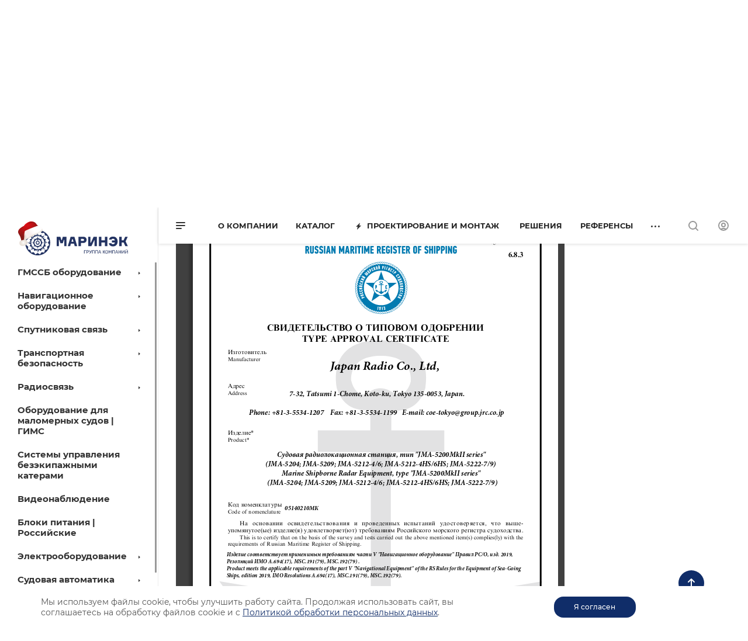

--- FILE ---
content_type: text/css
request_url: https://seacomm.ru/bitrix/templates/aspro_max/components/bitrix/news/blog/style.min.css?16494186944345
body_size: 1098
content:
.head-block.top.with-tabs .item-link:not(:hover){background:#fafafa;background:var(--light2_bg_black)}.select_head_wrap .menu_item_selected{position:relative;padding:15px 55px 15px 25px;margin:0 0 -1px;cursor:pointer;color:#333;color:var(--white_text_black)}.select_head_wrap .menu_item_selected .svg.svg-inline-down{right:15px;position:absolute;top:50%}@media (min-width:768px){.select_head_wrap .menu_item_selected+.head-block{display:block!important;margin:0 0 32px}.head-block.top.with-tabs.srollbar-custom .mCSB_container{padding-bottom:20px}}@media (max-width:767px){.select_head_wrap{margin-bottom:32px}.select_head_wrap .head-block.top{margin-bottom:0}.select_head_wrap .head-block.top .item-link{display:block;float:none}.select_head_wrap .menu_item_selected.opened .svg.svg-inline-down{transform:rotate(180deg)}.select_head_wrap .menu_item_selected+.head-block{display:none}.select_head_wrap .head-block.top .item-link{border-bottom:1px solid #eee;border-color:var(--stroke_black)}.select_head_wrap .head-block.top .item-link:last-child{border-bottom:none}.select_head_wrap .head-block.top:not(.with-tabs) .item-link{border-right:none}.select_head_wrap .head-block .item-link .title span,.select_head_wrap .head-block.top .item-link .title .btn-inline{padding:15px 55px 15px 25px}.select_head_wrap .head-block.top.with-tabs .item-link{margin:0;border:none;border-bottom:1px solid #eee;border-radius:0;border-color:var(--stroke_black)}.select_head_wrap .head-block.top.with-tabs .item-link.active:last-child:hover,.select_head_wrap .head-block.top.with-tabs .item-link:last-child{border-bottom:none}.select_head_wrap .head-block.top.with-tabs{border:1px solid #eee;border-color:var(--stroke_black)}.select_head_wrap .head-block.top.with-tabs .item-link:hover{box-shadow:none;transform:none}.select_head_wrap .head-block.top.with-tabs .item-link.active:hover{border:none;border-bottom:1px solid #eee;border-color:var(--stroke_black)}.select_head_wrap .head-block.top.with-tabs .item-link.active .title span:before{border-top-right-radius:0;border-top-left-radius:0;left:-1px;top:0;bottom:0;right:auto;height:auto;width:2px}.select_head_wrap{position:relative}.select_head_wrap .head-block.top{position:absolute;left:0;right:0;z-index:110;max-height:220px;overflow:hidden;background-color:#fff;background-color:var(--black_bg_black)}}.categories_block .dropdown>li.has-child a .toggle_block{position:absolute;top:0;right:0;z-index:2;width:35px;height:100%;bottom:0}.categories_block.menu_top_block li.v_bottom .dropdown{position:static;min-width:auto;width:auto}.categories_block.menu_top_block .dropdown ul.child{margin:0}body .categories_block.menu_top_block .left_menu li.v_bottom>.dropdown{padding:0 0 16px}.categories_block.menu_top_block li.v_bottom.current .dropdown,.categories_block.menu_top_block li.v_bottom:hover .dropdown{background:#fafafa;background-color:var(--black_bg_black)}.categories_block.menu_top_block .dropdown>li.v_bottom>.dropdown{width:auto;box-shadow:none;opacity:1;visibility:visible;padding:5px 0 10px;border:1px solid #ececec;border-top-width:0;border-bottom-width:0;border-color:var(--stroke_black)}.categories_block.menu_top_block .dropdown>li.has-child.v_bottom.opened>a{padding-bottom:7px;border-bottom:none;line-height:20px}.categories_block.menu_top_block .item .child_container .child_wrapp{padding:0}.categories_block.menu_top_block .opened>a .svg{transform:rotate(180deg)}.categories_block.menu_top_block .dropdown>li.v_bottom>.dropdown li{float:none;display:block;width:auto;padding:5px 16px 0;vertical-align:top;line-height:20px}.categories_block.menu_top_block .dropdown>li.v_bottom>.dropdown li a{padding:0 10px 0 0;font-weight:400;font-size:12px;display:block;line-height:20px}.categories_block.menu_top_block .dropdown>li.v_bottom>.dropdown li:not(.current) a:not(:hover){color:#333;color:var(--white_text_black)}.categories_block.menu_top_block li.has-child.v_bottom:last-child>.dropdown{border-bottom-width:1px}.categories_block.menu_top_block ul.left_menu li{line-height:20px}.categories_block.menu_top_block .categories_count{position:absolute;right:15px;top:15px;font-weight:400}.categories_block.menu_top_block .has-child>a{padding-right:56px}.categories_block.menu_top_block .has-child .categories_count{right:38px}.categories_block.menu_top_block .has-child .svg{right:11px;top:19px}

--- FILE ---
content_type: text/css
request_url: https://seacomm.ru/bitrix/templates/aspro_max/components/aspro/catalog.section.list.max/sections_tags/style.min.css?1649418694935
body_size: 285
content:
.section-detail-list__item{display:inline-block;padding-bottom:8px}.section-detail-list__info{cursor:pointer}.section-detail-list__info.all-sections.section-detail-list__item--active{cursor:auto}.section-detail-list__info{padding:6px 10px 8px;color:#333;color:var(--white_text_black);margin-right:4px;position:relative;display:block;line-height:16px}.sections_wrap_detail .section-detail-list{padding:0 0 12px}.section-detail-list__item--active{color:#fff}.section-detail-list__item--active.box-shadow-sm:hover{border-color:transparent;box-shadow:none}.section-detail-list__info .element-count-section{opacity:.5;padding-left:5px}.section-detail-list__item--js-more span{margin-right:10px;border-bottom:1px dotted}.section-detail-list__item--js-more{margin-left:10px;cursor:pointer;color:#333}.section-detail-list__item--js-more svg{transition:transform .2s ease}.section-detail-list__item--js-more.opened svg{transform:rotate(180deg)}

--- FILE ---
content_type: text/css
request_url: https://seacomm.ru/bitrix/templates/aspro_max/css/blocks/dark-light-theme.min.css?16494186942219
body_size: 458
content:
:root{--ON_toggle:initial;--OFF_toggle: ;}.theme-default,.theme-light{--light:var(--ON_toggle);--dark:var(--OFF_toggle)}.theme-dark{--light:var(--OFF_toggle);--dark:var(--ON_toggle)}body{--white_text_black:var(--light, #333) var(--dark, white);--white_text_black2:var(--light, #222) var(--dark, white);--white_text_black_reverse:var(--light, #fff) var(--dark, #333);--basic_text_black:var(--light, #555) var(--dark, #ccc);--light_basic_text_black:var(--light, #666) var(--dark, #ccc);--black_bg_black:var(--light, #fff) var(--dark, #1b1b1b);--darkerblack_bg_black:var(--light, #f8f8f8) var(--dark, #121212);--stroke_black:var(--light, #ececec) var(--dark, #3a3a3a);--stroke_black_hover:var(--light, #fff) var(--dark, #3a3a3a);--card_bg_black:var(--light, #fff) var(--dark, #232323);--card_bg_hover_black:var(--light, #fff) var(--dark, #2b2b2b);--arrows_bg_black:var(--light, #fff) var(--dark, #444);--line_bg_black:var(--light, #f2f2f2) var(--dark, #2b2b2b);--light_bg_black:var(--light, #fafafa) var(--dark, #1b1b1b);--light2_bg_black:var(--light, #fafafa) var(--dark, #232323);--gray_bg_black:var(--light, #ccc) var(--dark, #3a3a3a);--white_bg_ccc:var(--light, #fff) var(--dark, #ccc);--fill_dark_light:var(--light, #333) var(--dark, #fff);--fill_dark_light_ccc:var(--light, #333) var(--dark, #ccc);--fill_dark_light_hover:var(--light, var(--theme-base-color)) var(--dark, #ccc);--fill_dark_light_white_hover:var(--light, var(--theme-base-color)) var(--dark, #fff);--dark_light-wtheme-hue:var(--light, var(--theme-base-color-hue)) var(--dark, 0);--dark_light-wtheme-saturation:var(--light, var(--theme-base-color-saturation)) var(--dark, 0%);--dark_light-wtheme-lightness:var(--light, var(--theme-base-color-lightness)) var(--dark, 100%);--dark_light-hue:var(--light, 0) var(--dark, 0);--dark_light-saturation:var(--light, 0%) var(--dark, 0%);--dark_light-lightness:var(--light, 97%) var(--dark, 7%);--checkbox_dark_light:var(--light, #afafaf) var(--dark, #3a3a3a);--opacity_dark_light_hover:var(--light, var(--theme-base-opacity-color)) var(--dark, #3a3a3a);--dff_dark_light:var(--light, #fff) var(--dark, #121212)}@media (prefers-color-scheme:dark){.theme-default{--light:var(--OFF_toggle);--dark:var(--ON_toggle)}}

--- FILE ---
content_type: text/css
request_url: https://seacomm.ru/bitrix/templates/aspro_max/css/banners.min.css?164941869411918
body_size: 2111
content:
.fill_bg_n .has-secion-banner .menu-row.middle-block.bgdark,.has-secion-banner .header_wrap .maxwidth-theme,.has-secion-banner .header_wrap .wrapper_inner,.has-secion-banner .top-block-wrapper .maxwidth-theme,.has-secion-banner .top-block>.maxwidth-theme>.wrapp_block{background:0 0}.has-secion-banner .menu-row.middle-block.bgdark .menu-only{background:#333}body .has-secion-banner.light-menu-color header .bg_none:not(.bglight) .mega-menu table td .wrap>a:not(:hover),body .has-secion-banner.light-menu-color header .logo-row .search_wrap.only_bg .search-input,body .has-secion-banner.light-menu-color header .logo-row .subtop.lines-block .menu>li>a,body .has-secion-banner.light-menu-color header .logo-row .subtop.lines-block .menu>li>span,body .has-secion-banner.light-menu-color header .logo-row .top-description,body .has-secion-banner.light-menu-color header .logo_and_menu-row .logo-row .top-btn:not(:hover)>span,body .has-secion-banner.light-menu-color header .subbottom .mega-menu table td .wrap>a{color:#fff}body .has-secion-banner.light-menu-color header .bg_none .mega-menu table td .wrap>a:not(:hover) .svg path,body .has-secion-banner.light-menu-color header .logo-row .search_wrap.only_bg .svg path,body .has-secion-banner.light-menu-color header .logo_and_menu-row .logo svg path,body .has-secion-banner.light-menu-color header .logo_and_menu-row .logo-row .svg:not(.svg-inline-search2):not(.light-ignore) svg path{fill:#fff}body .wrapper1.has-secion-banner.light-menu-color header .mega-menu table td .wrap>a.more-items span:before{background-position:-124px -51px}body .has-secion-banner .sticky_menu.light-menu-color .logo_and_menu-row .content-block .subcontent .top-block .menu.topest>li>a,body .has-secion-banner .sticky_menu.light-menu-color .logo_and_menu-row .content-block .subcontent .top-block .menu.topest>li>span,body .has-secion-banner.light-menu-color .logo_and_menu-row .address,body .has-secion-banner.light-menu-color header .logo_and_menu-row .callback-block,body .has-secion-banner.light-menu-color header .logo_and_menu-row .logo-row .wrap_icon .name,body .has-secion-banner.light-menu-color header .logo_and_menu-row .logo-row .wrap_icon .title,body .has-secion-banner.light-menu-color header .logo_and_menu-row .phone>a,body .has-secion-banner.light-menu-color header .logo_and_menu-row .region_wrapper .js_city_chooser{color:#fff}body .has-secion-banner .sticky_menu.light-menu-color .logo_and_menu-row .content-block .subcontent .top-block .menu.topest>li>a:hover,body .has-secion-banner.light-menu-color .logo-row .subtop.lines-block .menu>li:hover>a,body .has-secion-banner.light-menu-color .logo-row .subtop.lines-block .menu>li:hover>span,body .has-secion-banner.light-menu-color .logo_and_menu-row .callback-block:hover,body .has-secion-banner.light-menu-color .logo_and_menu-row .region_wrapper .js_city_chooser:hover{opacity:.5}.has-secion-banner .header-wrapper .lines-row:before,.has-secion-banner.light-menu-color .logo-row .lines-block:before{background:rgba(255,255,255,.07)}body .has-secion-banner .menu-row.bgcolored{background:0 0}.has-secion-banner .menu-row .menu-only{border-radius:3px}body .has-secion-banner .fix-logo .menu-row .menu-only-wr{border-left-color:transparent;border-radius:3px 0 0 3px}body .has-secion-banner .fix-logo .menu-row:not(.bgcolored) .menu-only-wr{border-left-color:transparent}body .has-secion-banner .menu-row .menu-item:first-of-type{border-radius:3px 0 0 3px}body .has-secion-banner .fix-logo .menu-row .search-block{padding-right:20px}.fill_bg_n .has-secion-banner .menu-row.middle-block.bglight,.fill_bg_y .has-secion-banner .menu-row.middle-block.bglight .mega-menu{border-bottom-color:rgba(255,255,255,.2)}.has-secion-banner .logo_and_menu-row .search_wrap.only_bg .search-wrapper,.has-secion-banner .menu-row.middle-block.bglight .mega-menu{border-color:rgba(255,255,255,.2)}body .has-secion-banner.light-menu-color header input::-ms-input-placeholder{color:#fff}body .has-secion-banner.light-menu-color header input:-ms-input-placeholder{color:#fff}.has-secion-banner.light-menu-color.header_search_opacity .logo_and_menu-row .search .search-input,.light-menu-color.long_banner_contents.header_search_opacity .logo_and_menu-row .search .search-input,.long_banner.header_search_opacity .light-menu-color .logo_and_menu-row .search .search-input,body .long_banner.header_search_opacity .light-menu-color .menu-row .search .search-input{background:rgba(255,255,255,.15)!important;border-color:rgba(255,255,255,.06)!important;color:#fff}.has-secion-banner.light-menu-color.header_search_opacity .logo_and_menu-row .search .search-input::placeholder,.light-menu-color.long_banner_contents.header_search_opacity .logo_and_menu-row .search .search-input::placeholder,.long_banner.header_search_opacity .light-menu-color .logo_and_menu-row .search .search-input::placeholder,.long_banner.header_search_opacity .light-menu-color .menu-row .search .search-input::placeholder{color:#fff!important}.has-secion-banner.light-menu-color.header_search_opacity .logo_and_menu-row .search .btn-search .svg path,.has-secion-banner.light-menu-color.header_search_opacity .logo_and_menu-row .search .btn-search:hover .svg svg path,.has-secion-banner.light-menu-color.header_search_opacity .menu-row .search .btn-search .svg path,.has-secion-banner.light-menu-color.header_search_opacity .menu-row .search .btn-search:hover .svg svg path,.light-menu-color.long_banner_contents.header_search_opacity .logo_and_menu-row .search .btn-search .svg path,.light-menu-color.long_banner_contents.header_search_opacity .logo_and_menu-row .search .btn-search:hover .svg svg path,.light-menu-color.long_banner_contents.header_search_opacity .menu-row .search .btn-search .svg path,.light-menu-color.long_banner_contents.header_search_opacity .menu-row .search .btn-search:hover .svg svg path,.long_banner.header_search_opacity .light-menu-color .logo_and_menu-row .search .btn-search .svg path,.long_banner.header_search_opacity .light-menu-color .logo_and_menu-row .search .btn-search:hover .svg svg path,.long_banner.header_search_opacity .light-menu-color .menu-row .search .btn-search .svg path,.long_banner.header_search_opacity .light-menu-color .menu-row .search .btn-search:hover .svg svg path{fill:#fff}.has-secion-banner.header_search_opacity .logo_and_menu-row .search .search-input,.has-secion-banner.header_search_opacity .menu-row .search .search-input,.long_banner_contents.header_search_opacity .logo_and_menu-row .search .search-input,.long_banner_contents.header_search_opacity .menu-row .search .search-input,body .long_banner.header_search_opacity .logo_and_menu-row .search .search-input,body .long_banner.header_search_opacity .menu-row .search .search-input{background:rgba(255,255,255,.15)!important;border-color:rgba(0,0,0,.06)!important;color:#000}body .has-secion-banner.header_search_opacity .logo_and_menu-row .search .btn-search:hover .svg svg path,body .has-secion-banner.header_search_opacity .logo_and_menu-row .search .svg path,body .long_banner.header_search_opacity .logo_and_menu-row .search .btn-search:hover .svg svg path,body .long_banner.header_search_opacity .logo_and_menu-row .search .svg path,body .long_banner_contents.header_search_opacity .logo_and_menu-row .search .btn-search:hover .svg svg path,body .long_banner_contents.header_search_opacity .logo_and_menu-row .search .svg path{fill:#000}body .has-secion-banner.header_search_opacity .logo_and_menu-row .search .search-input::placeholder,body .long_banner.header_search_opacity .logo_and_menu-row .search .search-input::placeholder,body .long_banner_contents.header_search_opacity .logo_and_menu-row .search .search-input::placeholder{color:#000}@media (max-width:1399px) and (min-width:992px){.top_big_banners.with_childs.nop .slide.col-md-6{width:100%;left:0}.top_big_banners.with_childs.nop .col-md-6+.child.col-md-3,.top_big_banners.with_childs.nop .col-md-6+.child.col-md-3+.child.col-md-3{width:50%;right:0}.top_big_banners.with_childs.nop .child.col-md-6{width:100%}}@media (max-width:991px){body .has-secion-banner .section-banner-top__picture{top:0}}@media (min-width:400px){.has-secion-banner .wraps>.wrapper_inner{padding-top:50px}.has-secion-banner .top-block-wrapper{padding-top:79px;position:relative}.has-secion-banner .page-top{position:static}.has-secion-banner .page-top>div:last-of-type{padding:16px 0 37px}.has-secion-banner.light-menu-color .page-top .element-count,.has-secion-banner.light-menu-color .page-top h1{color:#fff;border-color:#fff}.has-secion-banner.light-menu-color .page-top .element-count{opacity:.5}.has-secion-banner.light-menu-color .page-top .breadcrumbs__arrow-down svg path,.has-secion-banner.light-menu-color .page-top .breadcrumbs__item.breadcrumbs__item--visible-mobile:hover svg path{fill:#fff}.has-secion-banner.light-menu-color .page-top .breadcrumbs__item:hover .breadcrumbs__item-name{color:#fff}.has-secion-banner:not(.light-menu-color) .page-top .element-count{color:#333;border-color:#333}.has-secion-banner:not(.light-menu-color) .page-top .element-count{opacity:.5}.has-secion-banner:not(.light-menu-color) .page-top .breadcrumbs__item .breadcrumbs__item-name{color:#333;opacity:.5}.has-secion-banner:not(.light-menu-color) .page-top .breadcrumbs__separator{color:#333}}@media (max-width:400px){body .has-secion-banner .section-banner-top__picture{display:none}}@media (max-width:500px){.banners-content .maxwidth-banner .buttons_block{text-align:center}.banners-content .maxwidth-banner .buttons_block>span{display:inline-block}}.banners-content .maxwidth-banner .btn-default.white:not(:hover){border-color:#fff;color:#333!important}.banners-content h1{line-height:1.25em}@media (min-width:991px){.top_big_banners.short_block.v2 .top_slider_wrapp .main-slider .banner_title .head-title{font-size:1.9333em}.top_big_banners.short_block.v2 .top_slider_wrapp .main-slider .banner_title .prices{margin-top:11px}.top_big_banners.short_block.v2 .top_slider_wrapp .main-slider .banner_buttons{margin-top:23px}.top_big_banners.short_block.v2 .top_slider_wrapp .main-slider .banner_buttons.with_actions{margin-top:20px}.top_big_banners.short_block.v2 .top_slider_wrapp .main-slider .banner_buttons a{padding:12px 21px 12px}.top_big_banners.short_block.v2 .top_slider_wrapp .main-slider .banner_buttons .btn-video{padding:19px 21px 19px}.top_big_banners.short_block.v2 .top_slider_wrapp .main-slider .wraps_buttons .wrap{width:40px;height:40px}body.top_header_opacity .top-block.top-block-v1{position:absolute;width:100%;border-bottom-width:0;background:0 0}body.top_header_opacity .wrapper1.has-secion-banner:not(.front_page) header .header-wrapper{padding-top:46px}body.top_header_opacity .wrapper1.light-menu-color .top-block.top-block-v1 :not(.confirm_region.title):not(.dark-color):not(.basket_wrap*){color:#fff}body.top_header_opacity .wrapper1.light-menu-color .top-block.top-block-v1 .svg.inline:not(.light-ignore) *{fill:#fff}body.top_header_opacity .wrapper1.light-menu-color .top-block.top-block-v1 .top-block-item .phone.with_dropdown .more_phone a{color:#222}body.top_header_opacity .wrapper1.light-menu-color .top-block.top-block-v1 .top-block-item .phone.with_dropdown .more_phone a span{color:#999}body.top_header_opacity .wrapper1.light-menu-color .top-block.top-block-v1 .auth_wr_inner a:not(.dark-color){color:#222}body.top_header_opacity .wrapper1.light-menu-color .top-block.top-block-v1 .menu.topest li.more>span{color:#fff}body.top_header_opacity .wrapper1.light-menu-color .top-block.top-block-v1 .menu.topest li.more ul.dropdown span{color:#000}body.top_header_opacity .light-menu-color .top-block.top-block-v1:before{background:rgba(255,255,255,.07)}body.top_header_opacity .top-block.top-block-v1:before{content:"";display:block;left:0;right:0;height:1px;background:rgba(0,0,0,.07);position:absolute;bottom:-2px}body.top_header_opacity .section-banner-top__picture{top:-183px}}

--- FILE ---
content_type: text/css
request_url: https://seacomm.ru/bitrix/templates/aspro_max/css/yandex_map.min.css?16494186946444
body_size: 1314
content:
.ymaps-controls-lefttop{bottom:0;top:auto!important}body .wrapper1 .ymaps-b-zoom_hints-pos_right{left:50%!important;right:auto!important;top:auto!important;bottom:20px!important;border-radius:32px;box-shadow:0 2px 6px 0 rgba(0,0,0,.2);background:#fff;margin-left:-88px}body .wrapper1 .ymaps-b-zoom{width:80px;height:36px;padding:6px 10px}body .wrapper1 .ymaps-b-zoom:before{content:'';position:absolute;right:50%;top:5px;bottom:5px;width:2px;background-color:#f5f5f5}body .wrapper1 .ymaps-b-zoom__scale{display:none}body .wrapper1 .ymaps-b-zoom__button{display:inline-block;height:26px;width:30px;opacity:.6}body .wrapper1 .ymaps-b-zoom__button:hover{opacity:1}body .wrapper1 .ymaps-b-form-button__content{background-image:none}body .wrapper1 .ymaps-b-form-button{background-image:none;overflow:visible}body .wrapper1 .ymaps-b-form-button__left{background-image:none}body .wrapper1 .ymaps-b-zoom__button_type_minus{background-image:none;text-align:center}body .wrapper1 .ymaps-b-zoom__button_type_plus{background-image:none;text-align:center}body .wrapper1 .ymaps-b-zoom__button_type_minus .ymaps-b-zoom__sprite{width:100%;height:100%;background-image:url(../images/svg/yandexMapMinus.svg);left:0;background-position:-6px -3px}body .wrapper1 .ymaps-b-zoom__button_type_plus .ymaps-b-zoom__sprite{width:100%;height:100%;background-image:url(../images/svg/yandexMapPlus.svg);left:0;top:0;background-position:-1px -3px}body .wrapper1 .ymaps-controls-righttop{bottom:0;top:auto!important}body .wrapper1 .ymaps-controls-righttop>ymaps{top:auto!important;bottom:20px!important;right:auto!important;left:50%;margin-left:2px}body .wrapper1 .ymaps-controls-righttop .ymaps-b-select.ymaps-b-select_control_listbox{background:#fff;border-radius:32px;box-shadow:0 2px 6px 0 rgba(0,0,0,.2);padding:3px 0 3px 25px;position:relative}body .wrapper1 .ymaps-controls-righttop .ymaps-b-select.ymaps-b-select_control_listbox:before{content:'';position:absolute;left:5px;top:2px;width:25px;height:25px;background-image:url(../images/svg/yandexMapShema.svg)}body .wrapper1 .ymaps-b-select_state_opened .ymaps-b-popupa_layout_yes{position:absolute;left:3px;bottom:100%;margin-bottom:3px;top:auto}body .wrapper1 .ymaps-b-select_state_opened .ymaps-b-popupa_layout_yes .ymaps-b-popupa__shadow{display:none}body .wrapper1 .ymaps-b-select_state_opened .ymaps-b-popupa_layout_yes .ymaps-b-popupa__body{border-radius:8px;box-shadow:0 2px 6px 0 rgba(0,0,0,.2);padding:5px}body.index .ymaps-image-with-content{background-image:none!important}@media (min-width:768px) and (max-width:1200px){body .wrapper1.with_left_block .front_map3 .ymaps-controls-righttop{bottom:auto;top:0!important}body .wrapper1.with_left_block .front_map3 .ymaps-b-zoom_hints-pos_right{left:0!important;right:auto!important;top:20px!important;bottom:auto!important;margin-left:10px}body .wrapper1.with_left_block .front_map3 .ymaps-controls-righttop>ymaps{top:20px!important;bottom:auto!important;right:0!important;left:auto;margin-right:10px}body .wrapper1.with_left_block .front_map3 .ymaps-b-select_state_opened .ymaps-b-popupa_layout_yes{top:100%;margin-top:3px;bottom:auto;left:auto!important;right:0!important}body .wrapper1.with_left_block .front_map3 .ymaps-controls-lefttop{bottom:auto;top:0!important}body .wrapper1.with_left_block .front_map2 .ymaps-controls-righttop{bottom:auto;top:0!important}body .wrapper1.with_left_block .front_map2 .ymaps-b-zoom_hints-pos_right{left:0!important;right:auto!important;top:20px!important;bottom:auto!important;margin-left:10px}body .wrapper1.with_left_block .front_map2 .ymaps-controls-righttop>ymaps{top:20px!important;bottom:auto!important;right:0!important;left:auto;margin-right:10px}body .wrapper1.with_left_block .front_map2 .ymaps-b-select_state_opened .ymaps-b-popupa_layout_yes{top:100%;margin-top:3px;bottom:auto;left:auto!important;right:0!important}body .wrapper1.with_left_block .front_map2 .ymaps-controls-lefttop{bottom:auto;top:0!important}}@media(max-width:767px){body .wrapper1 .ymaps-controls-pane{display:none!important}.yandex-map__frame{position:fixed!important;top:0;bottom:0;left:0;right:0;z-index:10000!important}.yandex-map__frame .bx-yandex-map,.yandex-map__frame .bx-yandex-view-layout,.yandex-map__frame .bx-yandex-view-map{width:100%;height:100%!important}.yandex-map__frame .bx-yandex-view-layout:before{content:none}body .yandex-map__frame .ymaps-controls-pane{display:block!important;position:absolute!important;top:auto!important;bottom:20px!important}body .wrapper1 .yandex-map__frame .ymaps-controls-righttop>ymaps{top:auto!important;bottom:0!important;left:50vw;margin-left:10px}body .wrapper1 .yandex-map__frame .ymaps-controls-lefttop>ymaps{top:auto!important;bottom:0!important;left:50vw!important;transform:translateX(calc(-100% - 15px));margin-left:0}body .wrapper1 .yandex-map__frame .ymaps-copyrights-pane,body .wrapper1 .yandex-map__frame .ymaps-copyrights-pane+ymaps{display:none!important}body .wrapper1 .yandex-map__frame .ymaps-b-select_state_opened .ymaps-b-popupa_layout_yes{bottom:100%!important;top:auto!important}.bx-yandex-view-layout{position:relative}.bx-yandex-view-layout:before{content:'';position:absolute;top:0;bottom:0;left:0;right:0;z-index:1}.bx-yandex-view-layout .yandex-map__mobile-opener{content:'';position:absolute;top:10px;right:10px;width:40px;height:40px;background-color:#fff;border-radius:4px;box-shadow:0 1px 10px rgba(0,0,0,.15);z-index:1;background-image:url(../images/svg/yandexMapArrows.svg);background-position:center;background-repeat:no-repeat}.bx-yandex-view-layout .yandex-map__mobile-opener.closer{background-image:url(../images/svg/yandexMapCloser.svg)}}@media(max-width:530px){body .wrapper1 .ymaps-controls-righttop{bottom:auto;top:0!important}body .wrapper1 .ymaps-controls-lefttop{bottom:auto;top:0!important}body .wrapper1 .ymaps-b-zoom_hints-pos_right{left:0!important;right:auto!important;top:20px!important;bottom:auto!important;margin-left:10px}body .wrapper1 .ymaps-controls-righttop>ymaps{top:20px!important;bottom:auto!important;right:0!important;left:auto;margin-right:10px}body .wrapper1 .ymaps-b-select_state_opened .ymaps-b-popupa_layout_yes{top:100%;margin-top:3px;bottom:auto;left:auto!important;right:0!important}}@media(max-width:600px){.bx-yandex-view-layout.front_map .pane_info_wrapper .pane_info{width:auto;margin:20px 16px;position:static}.bx-yandex-view-layout .pane_info_wrapper .pane_info .title_block{padding:24px 0 22px;margin:0 30px}}

--- FILE ---
content_type: text/css
request_url: https://seacomm.ru/bitrix/templates/aspro_max/components/bitrix/menu/left_menu/style.min.css?16494186941595
body_size: 478
content:
.menu-type1 .dropdown>li.has-child a .toggle_block{position:absolute;top:0;right:0;z-index:2;width:35px;height:100%;bottom:0}.menu-type1.menu_top_block li.v_bottom .dropdown{position:static;min-width:auto;width:auto}.menu-type1.menu_top_block .dropdown ul.child{margin:0}body .menu-type1.menu_top_block .left_menu li.v_bottom>.dropdown{padding:0 0 16px}.menu-type1.menu_top_block li.v_bottom.current .dropdown,.menu-type1.menu_top_block li.v_bottom:hover .dropdown{background:#fafafa;background:var(--card_bg_black)}.menu-type1.menu_top_block .dropdown>li.v_bottom>.dropdown{width:auto;box-shadow:none;opacity:1;visibility:visible;padding:5px 0 10px;border:1px solid #ececec;border-top-width:0;border-bottom-width:0;border-color:var(--stroke_black)}.menu-type1.menu_top_block .dropdown>li.has-child.v_bottom.opened>a{padding-bottom:7px;border-bottom:none;line-height:20px}.menu-type1.menu_top_block .item .child_container .child_wrapp{padding:0}.menu-type1.menu_top_block .opened>a .svg{transform:rotate(180deg)}.menu-type1.menu_top_block .dropdown>li.v_bottom>.dropdown li{float:none;display:block;width:auto;padding:5px 16px 0;vertical-align:top;line-height:20px}.menu-type1.menu_top_block .dropdown>li.v_bottom>.dropdown li a{padding:0 10px 0 0;font-weight:400;font-size:12px;display:block;line-height:20px}.menu-type1.menu_top_block .dropdown>li.v_bottom>.dropdown li:not(.current) a:not(:hover){color:#333;color:var(--white_text_black)}.menu-type1.menu_top_block li.has-child.v_bottom:last-child>.dropdown{border-bottom-width:1px}.menu-type1.menu_top_block ul.left_menu li{line-height:20px}

--- FILE ---
content_type: text/css
request_url: https://seacomm.ru/bitrix/templates/aspro_max/css/custom.css?176252007711621
body_size: 3169
content:
.group, .group_item {position: relative;}
.group:before {border-left: 2px solid #00437b; content: ' ';  position: absolute;  left: 7px;    top: 6px;    height: 96.8%;}
.group h2 {color: #00437b; padding-left:30px; font-size: 1.6em;}
.group h2:before { content: ' ';   display: block;    height: 12px;width: 12px;background: #00437b;left: 2px;    top: 6px;position: absolute;}
.group ul li {padding: 0 0 0 30px; position: relative;}
.title_contacts {font-size: 1.6em; padding-bottom: 1.666rem;     font-weight: 600; color: #383838;}
.wrap_partners {padding-top:30px;}
.item_contacts {margin-bottom: 2.499rem;}
.menu-row .mega-menu table td.wide_menu.services > .wrap > .dropdown-menu ul.menu-wrapper > li > .dropdown-menu > li {display: block;}
.blog .file_type a {text-overflow: unset;}
.blog .catalog_detail .props_list td {background: none;}
.searchinput_h {padding: 8px 13px 7px;     width: 100%;    height: 48px!important;}
.back-url.url-block, .next-url.url-block {cursor: pointer;}
.search_dokumentaciya .title-search-result {
    background: #fafafa;
    background-color: var(--card_bg_black);
    min-height: auto;
    border-top: 1px solid #ececec;
    border-color: var(--stroke_black);
    color: var(--fill_dark_light_white_hover);
max-height:300px;
}
.search_dokumentaciya table.title-search-result td.main .item-text {padding: 3px 5px; background: #fafafa;}
.search_dokumentaciya {margin-bottom: 30px;}
.money_red {padding: 0 0 40px 40px;    color: red;    font-weight: 600;    font-size: 16px;}
.clickup_img {position: fixed;
    width: 63px;
    height: 63px;
    background: #fff;
    right: 0;
    top: 200px;
    z-index: 1000;
    cursor: pointer; 
box-shadow: 0 10px 20px 0 rgb(0 0 0 / 10%);
 border-radius: 4px 0 0 4px;
    -moz-border-radius: 4px 0 0 4px;
    -webkit-border-radius: 4px 0 0 4px;
line-height: 63px;
text-align: center;
}
.clickup_img .tooltip {  width: 100px;}
.clickup_img .tooltip-inner {    background-color: #00437b; }
.clickup_img .tooltip.top .tooltip-arrow { border-top-color: #00437b;}
.clickup_img .tooltip.top-left .tooltip-arrow {  border-top-color: #00437b;}
.clickup_img .tooltip.top-right .tooltip-arrow {  border-top-color: #00437b;}
.clickup_img .tooltip.right .tooltip-arrow {  border-right-color: #00437b;}
.clickup_img .tooltip.left .tooltip-arrow {  border-left-color: #00437b;}
.clickup_img .tooltip.bottom .tooltip-arrow {  border-bottom-color: #00437b;}
.clickup_img .tooltip.bottom-left .tooltip-arrow {  border-bottom-color: #00437b;}
.clickup_img .tooltip.bottom-right .tooltip-arrow {  border-bottom-color: #00437b;}
.catalog_block .ticket_serf_bg {position: absolute; left: 0;    bottom: 0;    height: 30px;    z-index: 3;}
.catalog_block .ticket_serf_bg .ticket-cert img {top: auto;  position: relative;    height: 100%; right: auto;}
.catalog_block .ticket_serf_bg .ticket-cert {height: 30px; }
.catalog_item .image_wrapper_block.with-props:hover .ticket_serf_bg .ticket-cert img {opacity: 0;}
.product-info.product-info--type2 > .flexbox > .product-detail-gallery .product-detail-gallery__container .ticket_serf_bg { z-index: 3;position: absolute; top: 50px;}
.product-info.product-info--type2 > .flexbox > .product-detail-gallery .product-detail-gallery__container table.ticket_serf_bg tr{flex-direction: column; display: flex; flex-wrap: wrap;}
.product-info.product-info--type2 > .flexbox > .product-detail-gallery .product-detail-gallery__container table.ticket_serf_bg tr td {padding-bottom: 3px;}
.fastview-product__top-info .ticket_serf_bg {z-index: 3;  position: absolute;    top: 50px;}
.fastview-product__top-info  table.ticket_serf_bg tr{flex-direction: column; display: flex;    flex-wrap: wrap;}
.fastview-product__top-info table.ticket_serf_bg tr td {padding-bottom: 3px;}
.fastview-product__top-info table.ticket_serf_bg tr td img {width: 40px;}

.tabs_slider .catalog_block .catalog_item .image_wrapper_block img:nth-last-child(5){left:0;}
.tabs_slider .catalog_block .catalog_item .image_wrapper_block img:nth-last-child(4) {left:45px;}
.tabs_slider .catalog_block .catalog_item .image_wrapper_block img:nth-last-child(3) {left:90px;}
.catalog_block .catalog_item .image_wrapper_block img {z-index: 2; top: auto; right: auto; width: 40px;}
.catalog_block .catalog_item .image_wrapper_block img:nth-last-child(6) {left:0;}
.catalog_block .catalog_item .image_wrapper_block img:nth-last-child(5) {left:45px;}
.catalog_block .catalog_item .image_wrapper_block img:nth-last-child(4) {left:90px;}
.catalog_block .catalog_item .image_wrapper_block img:nth-last-child(3) {left:135px;}


.catalog_block .catalog_item .image_wrapper_block a.thumb.shine img, .catalog_block .catalog_item .image_wrapper_block a.thumb img {z-index: auto; top: 0; right:0; left:0; width: auto;}
.compare_bg .notetext .btn, .compare_bg .notetext .btn.has-ripple{display: block; width: 240px; margin-top: 15px;background-color: #00437b;  border-color: #00437b; color: #ffffff;}
.product-view .bottom-info-wrapper .font_upper_md {font-size: 0.633em;}
.services_title {font-weight: 600; font-size: 1.1333em;}
.prices_color_grey {color: #ccc;}
.item-stock.snyato .value, .item-stock.snyato .value:hover {color: #e10000;}
.item-stock .value {    color: #00549a ;}
.item-stock .stock+.value {    color: #5fa800!important;}
.item-stock .icon.order {background: #00549a;}
.item-stock.snyato  .icon.order {background: #e10000;}
.item-stock .icon {margin: 3px 8px 0 0;}
.h2_mini {font-size: 1.267em;}
.lamp {width: 29px; padding-right: 16px; max-width: 29px;}
.lamp img {max-width: 13px;}
.document ol {list-style: none; counter-reset: li; }
.document li:before {counter-increment: li; content: counters(li,".") ". "; }
.blog .ordered-block {clear: both;}
.bx-pdf-container {margin: 8px 0 32px 0 !important;}
.bx-pdf-container select {height: 24px;}
.bx-pdf-container input:not(.btn) {line-height: 14px;}
.bx-pdf-container {width: 100% !important;}
#certificates .small-gallery-block .wrap, #certificates .big-gallery-block .item {text-align: center; }
a.certificates_url {margin-top: 8px;     display: block;}
.accordion-type-2.catalog-section-accordion .font_md {font-size: 13px;line-height: 25px;}
.accordion-type-2.catalog-section-accordion .accordion-head {padding: 4px 16px 4px 34px; background: #fafafa; font-weight: 800;}
.accordion-type-2.catalog-section-accordion .item-accordion-wrapper .accordion-head .arrow_open {right: auto; left: 10px;}
.accordion-type-2.catalog-section-accordion .item-accordion-wrapper .accordion-head .arrow_open { top: 8px;  width: 16px; height: 16px;}
.accordion-type-2.catalog-section-accordion .panel-collapse .accordion-body {padding:0; margin-right: -3px;}
.accordion-type-2.catalog-section-accordion .accordion-head.colored_theme_hover_bg-block .colored_theme_hover_bg-el {background-color: #00437b;border-color: #00437b;}
.accordion-type-2.catalog-section-accordion .accordion-head .arrow_open:after {    background-position: 0 -23px;}

.search-block .bx-searchtitle .bx-input-group .bx-form-control, .search-wrapper .bx-searchtitle .bx-input-group .bx-form-control {border-color: #ececec !important; border-radius: 3px 0 0 3px;}
.bx-searchtitle.theme-blue .bx-input-group-btn button {border-radius: 0 3px 3px 0;}
.catalog_detail .props_list .char_name_grupp .props_item span {    font-weight: 800;}
.cur .ordered-block__title {display: none;}
.detail.blog img {/*max-width: initial;*/ max-width:100%; margin: auto; max-height: 100%;}
.detail.blog.fixed_wrapper {overflow: hidden;}

.phone .more_phone:nth-child(3) a .icon,
.wrap_phones .dropdown-mobile-phone.with_icons .more_phone:nth-child(4) .no-decript .icon,
#mobilemenu .menu ul.dropdown.with_icons > li:nth-child(5) a .icon {
background: url(/upload/medialibrary/c13/n4gltzlxq2x8mg7yngp0p7rz5vo8kt4j/telegram16x16pcs.png) no-repeat 50% 50%; }

.phone .more_phone:nth-child(4) a .icon,
.wrap_phones .dropdown-mobile-phone.with_icons .more_phone:nth-child(5) .no-decript .icon,
#mobilemenu .menu ul.dropdown.with_icons > li:nth-child(6) a .icon {
background: url(/upload/medialibrary/7b2/ixne6kpqh10rpd5oqpea0ot219v688ks/Whatsapp16x16pcs.png) no-repeat 50% 50%; }

.phone .more_phone:nth-child(5) a .icon,
.wrap_phones .dropdown-mobile-phone.with_icons .more_phone:nth-child(6) .no-decript .icon,
#mobilemenu .menu ul.dropdown.with_icons > li:nth-child(7) a .icon {
background: url(/upload/medialibrary/cdf/pqoaf3q8nq8umgiv9ngzwuieea8gba86/max_16_16.png) no-repeat 50% 50%; }

body .smalls .header-wrapper.header-v17 .wides .mega-menu table td .wrap>a {
    height: 56px;
}
.smalls .logo-row .wides .mega-menu table td .wrap>a {
    padding: 16px 12px 19px;
    height: 89px;
    margin-top: 16px;
    margin-bottom: 16px;
background: #102d69;
color:#fff!important;
border-radius: 3px;
}
.smalls .logo-row .wides .mega-menu table td .wrap>a:hover {
color:#fff!important;
}
.menu-item.dropdown.wide_menu.catalog.wide_menu  svg .cls-1 {
fill: #fff!important;
}
.search-block.inner-table-block .bx-searchtitle {
    margin: 26px 0 0;
}
.img-uslugi {
float: right;
    width: 320px;
    margin-left: 24px;
margin-bottom:24px;
}

.col {
position: relative;
    min-height: 1px;
    padding-left: 16px;
    padding-right: 16px;
float: left;
width: 20%;
padding-bottom:32px;
}
.header-v28 .top-block .menu.topest li:nth-child(2) {
background: #0F2C68;
}
.header-v28 .top-block .menu.topest li:nth-child(2) a {color:#fff;}
.social-icons li.rtb a,
.soc-avt a i.rtb {
  background-position: -611px -188px;
}
@media (max-width: 1024px) {
.col {width: 33.33333%; }
}
@media (max-width: 600px) {
.col {width: 50%; }
.img-uslugi {float: none; width: 100%;margin-left: 0px;}
.catalog_block .ticket_serf_bg {left: 36px;}
.product-info.product-info--type2 > .flexbox > .product-detail-gallery .product-detail-gallery__container table.ticket_serf_bg tr td img {width: 40px;}
 .catalog_block .catalog_item .image_wrapper_block img {width: 30px;}

.tabs_slider .catalog_block .catalog_item .image_wrapper_block img:nth-last-child(6) {left:39px;}
.catalog_block .catalog_item .image_wrapper_block img:nth-last-child(6) {left: 39px;}

.tabs_slider .catalog_block .catalog_item .image_wrapper_block img:nth-last-child(5) {left:36px;}
.catalog_block .catalog_item .image_wrapper_block img:nth-last-child(5) {left: 74px;}

.tabs_slider .catalog_block .catalog_item .image_wrapper_block img:nth-last-child(4) {left:68px;}
.catalog_block .catalog_item .image_wrapper_block img:nth-last-child(4) {left: 109px;}

.tabs_slider .catalog_block .catalog_item .image_wrapper_block img:nth-last-child(3) {left:99px;}
.catalog_block .catalog_item .image_wrapper_block img:nth-last-child(3) {left:144px;}


.bx-pdf-container {height: 500px !important; }
}
@media (max-width: 500px){
.catalog_detail .char_block .props_list .char_name_grupp .props_item > span {
    font-size: 1em;
}
.catalog_detail .char_block .props_list .char_name_grupp {    margin-top: 11px;}
}
@media (max-width: 400px) {
 .catalog_block .catalog_item .image_wrapper_block img {width: 24px;}
    .catalog_block .catalog_item .image_wrapper_block img:nth-last-child(3) {
        left: 120px;
    }
    .tabs_slider .catalog_block .catalog_item .image_wrapper_block img:nth-last-child(3) {
        left: 106px;
    }
.catalog_block .catalog_item .image_wrapper_block img:nth-last-child(4) {
        left: 94px;
    }
    .tabs_slider .catalog_block .catalog_item .image_wrapper_block img:nth-last-child(4) {
        left: 78px;
    }
 .catalog_block .catalog_item .image_wrapper_block img:nth-last-child(5) {
        left: 64px;
    }
.catalog_block .catalog_item .image_wrapper_block img:nth-last-child(6) {
       left: 36px;
    }
   

}

--- FILE ---
content_type: text/css
request_url: https://seacomm.ru/bitrix/components/bitrix/pdf.viewer/pdfjs/viewer.css?166075626351070
body_size: 11292
content:
/* Copyright 2014 Mozilla Foundation
 *
 * Licensed under the Apache License, Version 2.0 (the "License");
 * you may not use this file except in compliance with the License.
 * You may obtain a copy of the License at
 *
 *     http://www.apache.org/licenses/LICENSE-2.0
 *
 * Unless required by applicable law or agreed to in writing, software
 * distributed under the License is distributed on an "AS IS" BASIS,
 * WITHOUT WARRANTIES OR CONDITIONS OF ANY KIND, either express or implied.
 * See the License for the specific language governing permissions and
 * limitations under the License.
 */

.bx-pdf-container {
	width:900px;
	height:600px;
}
.detail-news1 .period_wrapper>.bx-pdf-container:not(.period_wrapper_inner) {
   
    float: none!important; 
}

.textLayer {
	position: absolute;
	left: 0;
	top: 0;
	right: 0;
	bottom: 0;
	overflow: hidden;
	opacity: 0.2;
	line-height: 1.0;
}

.textLayer > div {
	color: transparent;
	position: absolute;
	white-space: pre;
	cursor: text;
	-webkit-transform-origin: 0% 0%;
	-moz-transform-origin: 0% 0%;
	-o-transform-origin: 0% 0%;
	-ms-transform-origin: 0% 0%;
	transform-origin: 0% 0%;
}

.textLayer .highlight {
	margin: -1px;
	padding: 1px;

	background-color: rgb(180, 0, 170);
	border-radius: 4px;
}

.textLayer .highlight.begin {
	border-radius: 4px 0px 0px 4px;
}

.textLayer .highlight.end {
	border-radius: 0px 4px 4px 0px;
}

.textLayer .highlight.middle {
	border-radius: 0px;
}

.textLayer .highlight.selected {
	background-color: rgb(0, 100, 0);
}

.textLayer ::selection { background: rgb(0,0,255); }
.textLayer ::-moz-selection { background: rgb(0,0,255); }

.textLayer .endOfContent {
	display: block;
	position: absolute;
	left: 0px;
	top: 100%;
	right: 0px;
	bottom: 0px;
	z-index: -1;
	cursor: default;
	-webkit-user-select: none;
	-ms-user-select: none;
	-moz-user-select: none;
}

.textLayer .endOfContent.active {
	top: 0px;
}


.annotationLayer section {
	position: absolute;
}

.annotationLayer .linkAnnotation > a {
	position: absolute;
	font-size: 1em;
	top: 0;
	left: 0;
	width: 100%;
	height: 100%;
}

.annotationLayer .linkAnnotation > a /* -ms-a */  {
	background: url("[data-uri]") 0 0 repeat;
}

.annotationLayer .linkAnnotation > a:hover {
	opacity: 0.2;
	background: #ff0;
	box-shadow: 0px 2px 10px #ff0;
}

.annotationLayer .textAnnotation img {
	position: absolute;
	cursor: pointer;
}

.annotationLayer .textWidgetAnnotation input,
.annotationLayer .textWidgetAnnotation textarea,
.annotationLayer .choiceWidgetAnnotation select,
.annotationLayer .buttonWidgetAnnotation.checkBox input,
.annotationLayer .buttonWidgetAnnotation.radioButton input {
	background-color: rgba(0, 54, 255, 0.13);
	border: 1px solid transparent;
	box-sizing: border-box;
	font-size: 9px;
	height: 100%;
  margin: 0;
	padding: 0 3px;
	vertical-align: top;
	width: 100%;
}

.annotationLayer .choiceWidgetAnnotation select option {
  padding: 0;
}

.annotationLayer .buttonWidgetAnnotation.radioButton input {
  border-radius: 50%;
}

.annotationLayer .textWidgetAnnotation textarea {
	font: message-box;
	font-size: 9px;
	resize: none;
}

.annotationLayer .textWidgetAnnotation input[disabled],
.annotationLayer .textWidgetAnnotation textarea[disabled],
.annotationLayer .choiceWidgetAnnotation select[disabled],
.annotationLayer .buttonWidgetAnnotation.checkBox input[disabled],
.annotationLayer .buttonWidgetAnnotation.radioButton input[disabled] {
	background: none;
	border: 1px solid transparent;
	cursor: not-allowed;
}

.annotationLayer .textWidgetAnnotation input:hover,
.annotationLayer .textWidgetAnnotation textarea:hover,
.annotationLayer .choiceWidgetAnnotation select:hover,
.annotationLayer .buttonWidgetAnnotation.checkBox input:hover,
.annotationLayer .buttonWidgetAnnotation.radioButton input:hover {
	border: 1px solid #000;
}

.annotationLayer .textWidgetAnnotation input:focus,
.annotationLayer .textWidgetAnnotation textarea:focus,
.annotationLayer .choiceWidgetAnnotation select:focus {
	background: none;
	border: 1px solid transparent;
}

.annotationLayer .buttonWidgetAnnotation.checkBox input:checked:before,
.annotationLayer .buttonWidgetAnnotation.checkBox input:checked:after,
.annotationLayer .buttonWidgetAnnotation.radioButton input:checked:before {
  background-color: #000;
  content: '';
  display: block;
  position: absolute;
}

.annotationLayer .buttonWidgetAnnotation.checkBox input:checked:before,
.annotationLayer .buttonWidgetAnnotation.checkBox input:checked:after {
  height: 80%;
  left: 45%;
  width: 1px;
}

.annotationLayer .buttonWidgetAnnotation.checkBox input:checked:before {
  transform: rotate(45deg);
}

.annotationLayer .buttonWidgetAnnotation.checkBox input:checked:after {
  transform: rotate(-45deg);
}

.annotationLayer .buttonWidgetAnnotation.radioButton input:checked:before {
  border-radius: 50%;
  height: 50%;
  left: 30%;
  top: 20%;
  width: 50%;
}

.annotationLayer .textWidgetAnnotation input.comb {
	font-family: monospace;
	padding-left: 2px;
	padding-right: 0;
}

.annotationLayer .textWidgetAnnotation input.comb:focus {
	/*
	 * Letter spacing is placed on the right side of each character. Hence, the
	 * letter spacing of the last character may be placed outside the visible
	 * area, causing horizontal scrolling. We avoid this by extending the width
	 * when the element has focus and revert this when it loses focus.
	 */
	width: 115%;
}

.annotationLayer .buttonWidgetAnnotation.checkBox input,
.annotationLayer .buttonWidgetAnnotation.radioButton input {
	-webkit-appearance: none;
	-moz-appearance: none;
	-ms-appearance: none;
	appearance: none;
  padding: 0;
}

.annotationLayer .popupWrapper {
	position: absolute;
	width: 20em;
}

.annotationLayer .popup {
	position: absolute;
	z-index: 200;
	max-width: 20em;
	background-color: #FFFF99;
	box-shadow: 0px 2px 5px #333;
	border-radius: 2px;
	padding: 0.6em;
	margin-left: 5px;
	cursor: pointer;
  font: message-box;
	word-wrap: break-word;
}

.annotationLayer .popup h1 {
	font-size: 1em;
	border-bottom: 1px solid #000000;
  margin: 0;
	padding-bottom: 0.2em;
}

.annotationLayer .popup p {
  margin: 0;
	padding-top: 0.2em;
}

.annotationLayer .highlightAnnotation,
.annotationLayer .underlineAnnotation,
.annotationLayer .squigglyAnnotation,
.annotationLayer .strikeoutAnnotation,
.annotationLayer .lineAnnotation svg line,
.annotationLayer .squareAnnotation svg rect,
.annotationLayer .circleAnnotation svg ellipse,
.annotationLayer .polylineAnnotation svg polyline,
.annotationLayer .polygonAnnotation svg polygon,
.annotationLayer .stampAnnotation,
.annotationLayer .fileAttachmentAnnotation {
	cursor: pointer;
}

.pdfViewer .canvasWrapper {
	overflow: hidden;
}

.pdfViewer .page {
	direction: ltr;
	width: 816px;
	height: 1056px;
	margin: 1px auto -8px auto;
	position: relative;
	overflow: visible;
	border: 9px solid transparent;
	background-clip: content-box;
	border-image: url(images/shadow.png) 9 9 repeat;
	background-color: white;
}

.pdfViewer.removePageBorders .page {
	margin: 0px auto 10px auto;
	border: none;
}

.pdfViewer.singlePageView {
	display: inline-block;
}

.pdfViewer.singlePageView .page {
	margin: 0;
	border: none;
}

.pdfViewer .page canvas {
	margin: 0;
	display: block;
}

.pdfViewer .page canvas[hidden] {
  display: none;
}

.pdfViewer .page .loadingIcon {
	position: absolute;
	display: block;
	left: 0;
	top: 0;
	right: 0;
	bottom: 0;
	background: url('images/loading-icon.gif') center no-repeat;
}

.pdfPresentationMode:-webkit-full-screen .pdfViewer .page {
	margin-bottom: 100%;
	border: 0;
}

.pdfPresentationMode:-moz-full-screen .pdfViewer .page {
	margin-bottom: 100%;
	border: 0;
}

.pdfPresentationMode:-ms-fullscreen .pdfViewer .page {
	margin-bottom: 100% !important;
	border: 0;
}

.pdfPresentationMode:fullscreen .pdfViewer .page {
	margin-bottom: 100%;
	border: 0;
}

.hidden {
	display: none !important;
}
[hidden] {
	display: none !important;
}

.viewerContainer.pdfPresentationMode:-webkit-full-screen {
	top: 0px;
	border-top: 2px solid transparent;
	background-color: #000;
	width: 100%;
	height: 100%;
	overflow: hidden;
	cursor: none;
	-webkit-user-select: none;
}

.viewerContainer.pdfPresentationMode:-moz-full-screen {
	top: 0px;
	border-top: 2px solid transparent;
	background-color: #000;
	width: 100%;
	height: 100%;
	overflow: hidden;
	cursor: none;
	-moz-user-select: none;
}

.viewerContainer.pdfPresentationMode:-ms-fullscreen {
	top: 0px !important;
	border-top: 2px solid transparent;
	width: 100%;
	height: 100%;
	overflow: hidden !important;
	cursor: none;
	-ms-user-select: none;
}

.viewerContainer.pdfPresentationMode:-ms-fullscreen::-ms-backdrop {
	background-color: #000;
}

.viewerContainer.pdfPresentationMode:fullscreen {
	top: 0px;
	border-top: 2px solid transparent;
	background-color: #000;
	width: 100%;
	height: 100%;
	overflow: hidden;
	cursor: none;
	-webkit-user-select: none;
	-moz-user-select: none;
	-ms-user-select: none;
}

.pdfPresentationMode:-webkit-full-screen a:not(.internalLink) {
	display: none;
}

.pdfPresentationMode:-moz-full-screen a:not(.internalLink) {
	display: none;
}

.pdfPresentationMode:-ms-fullscreen a:not(.internalLink) {
	display: none !important;
}

.pdfPresentationMode:fullscreen a:not(.internalLink) {
	display: none;
}

.pdfPresentationMode:-webkit-full-screen .textLayer > div {
	cursor: none;
}

.pdfPresentationMode:-moz-full-screen .textLayer > div {
	cursor: none;
}

.pdfPresentationMode:-ms-fullscreen .textLayer > div {
	cursor: none;
}

.pdfPresentationMode:fullscreen .textLayer > div {
	cursor: none;
}

.pdfPresentationMode.pdfPresentationModeControls > *,
.pdfPresentationMode.pdfPresentationModeControls .textLayer > div {
	cursor: default;
}

.outerContainer {
	width: 100%;
	height: 100%;
	position: relative;
	background-color: #404040;
}

.sidebarContainer {
	position: absolute;
	top: 0;
	bottom: 0;
	width: 200px;
	visibility: hidden;
	-webkit-transition-duration: 200ms;
	-webkit-transition-timing-function: ease;
	transition-duration: 200ms;
	transition-timing-function: ease;

}
html[dir='ltr'] .sidebarContainer {
	-webkit-transition-property: left;
	transition-property: left;
	left: -200px;
}
html[dir='rtl'] .sidebarContainer {
	-webkit-transition-property: right;
	transition-property: right;
	right: -200px;
}

.outerContainer.sidebarMoving > .sidebarContainer,
.outerContainer.sidebarOpen > .sidebarContainer {
	visibility: visible;
}
html[dir='ltr'] .outerContainer.sidebarOpen > .sidebarContainer {
	left: 0px;
}
html[dir='rtl'] .outerContainer.sidebarOpen > .sidebarContainer {
	right: 0px;
}

.mainContainer {
	position: absolute;
	top: 0;
	right: 0;
	bottom: 0;
	left: 0;
	min-width: 320px;
	-webkit-transition-duration: 200ms;
	-webkit-transition-timing-function: ease;
	transition-duration: 200ms;
	transition-timing-function: ease;
}
html[dir='ltr'] .outerContainer.sidebarOpen > .mainContainer {
	-webkit-transition-property: left;
	transition-property: left;
	left: 200px;
}
html[dir='rtl'] .outerContainer.sidebarOpen > .mainContainer {
	-webkit-transition-property: right;
	transition-property: right;
	right: 200px;
}

.sidebarContent {
	top: 32px;
	bottom: 0;
	overflow: auto;
	-webkit-overflow-scrolling: touch;
	position: absolute;
	width: 200px;
	background-color: hsla(0,0%,0%,.1);
}
html[dir='ltr'] .sidebarContent {
	left: 0;
	box-shadow: inset -1px 0 0 hsla(0,0%,0%,.25);
}
html[dir='rtl'] .sidebarContent {
	right: 0;
	box-shadow: inset 1px 0 0 hsla(0,0%,0%,.25);
}

.viewerContainer {
	overflow: auto;
	-webkit-overflow-scrolling: touch;
	position: absolute;
	top: 32px;
	right: 0;
	bottom: 0;
	left: 0;
	outline: none;
}
html[dir='ltr'] .viewerContainer {
	box-shadow: inset 1px 0 0 hsla(0,0%,100%,.05);
}
html[dir='rtl'] .viewerContainer {
	box-shadow: inset -1px 0 0 hsla(0,0%,100%,.05);
}

.toolbar {
	position: relative;
	left: 0;
	right: 0;
	z-index: 999;
	cursor: default;
}

.toolbarContainer {
	width: 100%;
}

.toolbarSidebar {
	width: 200px;
	height: 32px;
	background-color: #424242; /* fallback */
	linear-gradient(hsla(0,0%,30%,.99), hsla(0,0%,25%,.95));
}
html[dir='ltr'] .toolbarSidebar {
	box-shadow: inset -1px 0 0 rgba(0, 0, 0, 0.25),
	inset 0 -1px 0 hsla(0,0%,100%,.05),
	0 1px 0 hsla(0,0%,0%,.15),
	0 0 1px hsla(0,0%,0%,.1);
}
html[dir='rtl'] .toolbarSidebar {
	box-shadow: inset 1px 0 0 rgba(0, 0, 0, 0.25),
	inset 0 1px 0 hsla(0,0%,100%,.05),
	0 1px 0 hsla(0,0%,0%,.15),
	0 0 1px hsla(0,0%,0%,.1);
}

.toolbarContainer, .findbar, .secondaryToolbar {
	position: relative;
	height: 32px;
	background-color: #474747; /* fallback */
	linear-gradient(hsla(0,0%,32%,.99), hsla(0,0%,27%,.95));
}
html[dir='ltr'] .toolbarContainer, .findbar, .secondaryToolbar {
	box-shadow: inset 1px 0 0 hsla(0,0%,100%,.08),
	inset 0 1px 1px hsla(0,0%,0%,.15),
	inset 0 -1px 0 hsla(0,0%,100%,.05),
	0 1px 0 hsla(0,0%,0%,.15),
	0 1px 1px hsla(0,0%,0%,.1);
}
html[dir='rtl'] .toolbarContainer, .findbar, .secondaryToolbar {
	box-shadow: inset -1px 0 0 hsla(0,0%,100%,.08),
	inset 0 1px 1px hsla(0,0%,0%,.15),
	inset 0 -1px 0 hsla(0,0%,100%,.05),
	0 1px 0 hsla(0,0%,0%,.15),
	0 1px 1px hsla(0,0%,0%,.1);
}

.toolbarViewer {
	height: 32px;
}

.loadingBar {
	position: relative;
	width: 100%;
	height: 4px;
	background-color: #333;
	border-bottom: 1px solid #333;
}

.loadingBar .progress {
	position: absolute;
	top: 0;
	left: 0;
	width: 0%;
	height: 100%;
	background-color: #ddd;
	overflow: hidden;
	-webkit-transition: width 200ms;
	transition: width 200ms;
}

@-webkit-keyframes progressIndeterminate {
	0% { left: -142px; }
	100% { left: 0; }
}

@keyframes progressIndeterminate {
	0% { left: -142px; }
	100% { left: 0; }
}

.loadingBar .progress.indeterminate {
	background-color: #999;
	-webkit-transition: none;
	transition: none;
}

.loadingBar .progress.indeterminate .glimmer {
	position: absolute;
	top: 0;
	left: 0;
	height: 100%;
	width: calc(100% + 150px);

	background: repeating-linear-gradient(135deg,
	#bbb 0, #999 5px,
	#999 45px, #ddd 55px,
	#ddd 95px, #bbb 100px);

	-webkit-animation: progressIndeterminate 950ms linear infinite;
	animation: progressIndeterminate 950ms linear infinite;
}

.findbar, .secondaryToolbar {
	top: 32px;
	position: absolute;
	z-index: 10000;
	height: auto;
	min-width: 16px;
	padding: 0px 6px 0px 6px;
	margin: 4px 2px 4px 2px;
	color: hsl(0,0%,85%);
	font-size: 12px;
	line-height: 14px;
	text-align: left;
	cursor: default;
}

.findbar {
	min-width: 300px;
}
.findbar > div {
	height: 32px;
}
.findbar.wrapContainers > div {
	clear: both;
}
.findbar.wrapContainers > div.findbarMessageContainer {
	height: auto;
}
html[dir='ltr'] .findbar {
	left: 68px;
}
html[dir='rtl'] .findbar {
	right: 68px;
}

.findbar label {
	-webkit-user-select: none;
	-moz-user-select: none;
}

.findInput {
	width: 200px;
}
.findInput::-webkit-input-placeholder {
	font-style: italic;
}
.findInput::-moz-placeholder {
	font-style: italic;
}
.findInput:-ms-input-placeholder {
	font-style: italic;
}
.findInput::placeholder {
	font-style: italic;
}
.findInput[data-status="pending"] {
	background-image: url(images/loading-small.png);
	background-repeat: no-repeat;
	background-position: right;
}
html[dir='rtl'] .findInput[data-status="pending"] {
	background-position: left;
}

.secondaryToolbar {
	padding: 6px;
	height: auto;
	z-index: 30000;
}
html[dir='ltr'] .secondaryToolbar {
	right: 4px;
}
html[dir='rtl'] .secondaryToolbar {
	left: 4px;
}

.secondaryToolbarButtonContainer {
	max-width: 200px;
	max-height: 400px;
	overflow-y: auto;
	-webkit-overflow-scrolling: touch;
	margin-bottom: -4px;
}

.doorHanger,
.doorHangerRight {
	border: 1px solid hsla(0,0%,0%,.5);
	border-radius: 2px;
	box-shadow: 0 1px 4px rgba(0, 0, 0, 0.3);
}
.doorHanger:after, .doorHanger:before,
.doorHangerRight:after, .doorHangerRight:before {
	bottom: 100%;
	border: solid transparent;
	content: " ";
	height: 0;
	width: 0;
	position: absolute;
	pointer-events: none;
}
.doorHanger:after,
.doorHangerRight:after {
	border-bottom-color: hsla(0,0%,32%,.99);
	border-width: 8px;
}
.doorHanger:before,
.doorHangerRight:before {
	border-bottom-color: hsla(0,0%,0%,.5);
	border-width: 9px;
}

html[dir='ltr'] .doorHanger:after,
html[dir='rtl'] .doorHangerRight:after {
	left: 13px;
	margin-left: -8px;
}

html[dir='ltr'] .doorHanger:before,
html[dir='rtl'] .doorHangerRight:before {
	left: 13px;
	margin-left: -9px;
}

html[dir='rtl'] .doorHanger:after,
html[dir='ltr'] .doorHangerRight:after {
	right: 13px;
	margin-right: -8px;
}

html[dir='rtl'] .doorHanger:before,
html[dir='ltr'] .doorHangerRight:before {
	right: 13px;
	margin-right: -9px;
}

.findResultsCount {
	background-color: hsl(0, 0%, 85%);
	color: hsl(0, 0%, 32%);
	text-align: center;
	padding: 3px 4px;
}

.findMsg {
	font-style: italic;
	color: #A6B7D0;
}
.findMsg:empty {
	display: none;
}

.findInput.notFound {
	background-color: rgb(255, 102, 102);
}

.toolbarViewerMiddle {
	position: absolute;
	left: 50%;
	transform: translateX(-50%);
}

html[dir='ltr'] .toolbarViewerLeft,
html[dir='rtl'] .toolbarViewerRight {
	float: left;
}
html[dir='ltr'] .toolbarViewerRight,
html[dir='rtl'] .toolbarViewerLeft {
	float: right;
}
html[dir='ltr'] .toolbarViewerLeft > *,
html[dir='ltr'] .toolbarViewerMiddle > *,
html[dir='ltr'] .toolbarViewerRight > *,
html[dir='ltr'] .findbar * {
	position: relative;
	float: left;
}
html[dir='rtl'] .toolbarViewerLeft > *,
html[dir='rtl'] .toolbarViewerMiddle > *,
html[dir='rtl'] .toolbarViewerRight > *,
html[dir='rtl'] .findbar * {
	position: relative;
	float: right;
}

html[dir='ltr'] .splitToolbarButton {
	margin: 3px 2px 4px 0;
	display: inline-block;
}
html[dir='rtl'] .splitToolbarButton {
	margin: 3px 0 4px 2px;
	display: inline-block;
}
html[dir='ltr'] .splitToolbarButton > .toolbarButton {
	border-radius: 0;
	float: left;
}
html[dir='rtl'] .splitToolbarButton > .toolbarButton {
	border-radius: 0;
	float: right;
}

.toolbarButton,
.secondaryToolbarButton,
.overlayButton {
	border: 0 none;
	background: none;
	width: 32px;
	height: 25px;
}

.toolbarButton > span {
	display: inline-block;
	width: 0;
	height: 0;
	overflow: hidden;
}

.toolbarButton[disabled],
.secondaryToolbarButton[disabled],
.overlayButton[disabled] {
	opacity: .5;
}

.splitToolbarButton.toggled .toolbarButton {
	margin: 0;
}

.splitToolbarButton:hover > .toolbarButton,
.splitToolbarButton:focus > .toolbarButton,
.splitToolbarButton.toggled > .toolbarButton,
.toolbarButton.textButton {
	background-color: hsla(0,0%,0%,.12);
	background-image: linear-gradient(hsla(0,0%,100%,.05), hsla(0,0%,100%,0));
	background-clip: padding-box;
	border: 1px solid hsla(0,0%,0%,.35);
	border-color: hsla(0,0%,0%,.32) hsla(0,0%,0%,.38) hsla(0,0%,0%,.42);
	box-shadow: 0 1px 0 hsla(0,0%,100%,.05) inset,
	0 0 1px hsla(0,0%,100%,.15) inset,
	0 1px 0 hsla(0,0%,100%,.05);
	-webkit-transition-property: background-color, border-color, box-shadow;
	-webkit-transition-duration: 150ms;
	-webkit-transition-timing-function: ease;
	transition-property: background-color, border-color, box-shadow;
	transition-duration: 150ms;
	transition-timing-function: ease;

}
.splitToolbarButton > .toolbarButton:hover,
.splitToolbarButton > .toolbarButton:focus,
.dropdownToolbarButton:hover,
.overlayButton:hover,
.overlayButton:focus,
.toolbarButton.textButton:hover,
.toolbarButton.textButton:focus {
	background-color: hsla(0,0%,0%,.2);
	box-shadow: 0 1px 0 hsla(0,0%,100%,.05) inset,
	0 0 1px hsla(0,0%,100%,.15) inset,
	0 0 1px hsla(0,0%,0%,.05);
	z-index: 199;
}
.splitToolbarButton > .toolbarButton {
	position: relative;
}
html[dir='ltr'] .splitToolbarButton > .toolbarButton:first-child,
html[dir='rtl'] .splitToolbarButton > .toolbarButton:last-child {
	position: relative;
	margin: 0;
	margin-right: -1px;
	border-top-left-radius: 2px;
	border-bottom-left-radius: 2px;
	border-right-color: transparent;
}
html[dir='ltr'] .splitToolbarButton > .toolbarButton:last-child,
html[dir='rtl'] .splitToolbarButton > .toolbarButton:first-child {
	position: relative;
	margin: 0;
	margin-left: -1px;
	border-top-right-radius: 2px;
	border-bottom-right-radius: 2px;
	border-left-color: transparent;
}
.splitToolbarButtonSeparator {
	padding: 8px 0;
	width: 1px;
	background-color: hsla(0,0%,0%,.5);
	z-index: 99;
	box-shadow: 0 0 0 1px hsla(0,0%,100%,.08);
	display: inline-block;
	margin: 5px 0;
}
html[dir='ltr'] .splitToolbarButtonSeparator {
	float: left;
}
html[dir='rtl'] .splitToolbarButtonSeparator {
	float: right;
}
.splitToolbarButton:hover > .splitToolbarButtonSeparator,
.splitToolbarButton.toggled > .splitToolbarButtonSeparator {
	padding: 12px 0;
	margin: 1px 0;
	box-shadow: 0 0 0 1px hsla(0,0%,100%,.03);
	-webkit-transition-property: padding;
	-webkit-transition-duration: 10ms;
	-webkit-transition-timing-function: ease;
	transition-property: padding;
	transition-duration: 10ms;
	transition-timing-function: ease;
}

.toolbarButton,
.dropdownToolbarButton,
.secondaryToolbarButton,
.overlayButton {
	min-width: 16px;
	padding: 2px 6px 0;
	border: 1px solid transparent;
	border-radius: 2px;
	color: hsla(0,0%,100%,.8);
	font-size: 12px;
	line-height: 14px;
	-webkit-user-select: none;
	-moz-user-select: none;
	-ms-user-select: none;
	/* Opera does not support user-select, use <... unselectable="on"> instead */
	cursor: default;
	-webkit-transition-property: background-color, border-color, box-shadow;
	-webkit-transition-duration: 150ms;
	-webkit-transition-timing-function: ease;
	transition-property: background-color, border-color, box-shadow;
	transition-duration: 150ms;
	transition-timing-function: ease;
}

html[dir='ltr'] .toolbarButton,
html[dir='ltr'] .overlayButton,
html[dir='ltr'] .dropdownToolbarButton {
	margin: 3px 2px 4px 0;
}
html[dir='rtl'] .toolbarButton,
html[dir='rtl'] .overlayButton,
html[dir='rtl'] .dropdownToolbarButton {
	margin: 3px 0 4px 2px;
}

.toolbarButton:hover,
.toolbarButton:focus,
.dropdownToolbarButton,
.overlayButton,
.secondaryToolbarButton:hover,
.secondaryToolbarButton:focus {
	background-color: hsla(0,0%,0%,.12);
	background-image: linear-gradient(hsla(0,0%,100%,.05), hsla(0,0%,100%,0));
	background-clip: padding-box;
	border: 1px solid hsla(0,0%,0%,.35);
	border-color: hsla(0,0%,0%,.32) hsla(0,0%,0%,.38) hsla(0,0%,0%,.42);
	box-shadow: 0 1px 0 hsla(0,0%,100%,.05) inset,
	0 0 1px hsla(0,0%,100%,.15) inset,
	0 1px 0 hsla(0,0%,100%,.05);
}

.toolbarButton:hover:active,
.overlayButton:hover:active,
.dropdownToolbarButton:hover:active,
.secondaryToolbarButton:hover:active {
	background-color: hsla(0,0%,0%,.2);
	background-image: linear-gradient(hsla(0,0%,100%,.05), hsla(0,0%,100%,0));
	border-color: hsla(0,0%,0%,.35) hsla(0,0%,0%,.4) hsla(0,0%,0%,.45);
	box-shadow: 0 1px 1px hsla(0,0%,0%,.1) inset,
	0 0 1px hsla(0,0%,0%,.2) inset,
	0 1px 0 hsla(0,0%,100%,.05);
	-webkit-transition-property: background-color, border-color, box-shadow;
	-webkit-transition-duration: 10ms;
	-webkit-transition-timing-function: linear;
	transition-property: background-color, border-color, box-shadow;
	transition-duration: 10ms;
	transition-timing-function: linear;
}

.toolbarButton.toggled,
.splitToolbarButton.toggled > .toolbarButton.toggled,
.secondaryToolbarButton.toggled {
	background-color: hsla(0,0%,0%,.3);
	background-image: linear-gradient(hsla(0,0%,100%,.05), hsla(0,0%,100%,0));
	border-color: hsla(0,0%,0%,.4) hsla(0,0%,0%,.45) hsla(0,0%,0%,.5);
	box-shadow: 0 1px 1px hsla(0,0%,0%,.1) inset,
	0 0 1px hsla(0,0%,0%,.2) inset,
	0 1px 0 hsla(0,0%,100%,.05);
	-webkit-transition-property: background-color, border-color, box-shadow;
	-webkit-transition-duration: 10ms;
	-webkit-transition-timing-function: linear;
	transition-property: background-color, border-color, box-shadow;
	transition-duration: 10ms;
	transition-timing-function: linear;
}

.toolbarButton.toggled:hover:active,
.splitToolbarButton.toggled > .toolbarButton.toggled:hover:active,
.secondaryToolbarButton.toggled:hover:active {
	background-color: hsla(0,0%,0%,.4);
	border-color: hsla(0,0%,0%,.4) hsla(0,0%,0%,.5) hsla(0,0%,0%,.55);
	box-shadow: 0 1px 1px hsla(0,0%,0%,.2) inset,
	0 0 1px hsla(0,0%,0%,.3) inset,
	0 1px 0 hsla(0,0%,100%,.05);
}

.dropdownToolbarButton {
	width: 120px;
	max-width: 120px;
	padding: 0;
	overflow: hidden;
	background: url(images/toolbarButton-menuArrows.png) no-repeat;
}
html[dir='ltr'] .dropdownToolbarButton {
	background-position: 95%;
}
html[dir='rtl'] .dropdownToolbarButton {
	background-position: 5%;
}

.dropdownToolbarButton > select {
	min-width: 140px;
	font-size: 12px;
	color: hsl(0,0%,95%);
	margin: 0;
	padding: 3px 2px 2px;
	border: none;
	background: rgba(0,0,0,0); /* Opera does not support 'transparent' <select> background */
}

.dropdownToolbarButton > select > option {
	background: hsl(0,0%,24%);
}

.customScaleOption {
	display: none;
}

.pageWidthOption {
	border-bottom: 1px rgba(255, 255, 255, .5) solid;
}

html[dir='ltr'] .splitToolbarButton:first-child,
html[dir='ltr'] .toolbarButton:first-child,
html[dir='rtl'] .splitToolbarButton:last-child,
html[dir='rtl'] .toolbarButton:last-child {
	margin-left: 4px;
}
html[dir='ltr'] .splitToolbarButton:last-child,
html[dir='ltr'] .toolbarButton:last-child,
html[dir='rtl'] .splitToolbarButton:first-child,
html[dir='rtl'] .toolbarButton:first-child {
	margin-right: 4px;
}

.toolbarButtonSpacer {
	width: 30px;
	display: inline-block;
	height: 1px;
}

html[dir='ltr'] .findPrevious {
	margin-left: 3px;
}
html[dir='ltr'] .findNext {
	margin-right: 3px;
}

html[dir='rtl'] .findPrevious {
	margin-right: 3px;
}
html[dir='rtl'] .findNext {
	margin-left: 3px;
}

.toolbarButton::before,
.secondaryToolbarButton::before {
	/* All matching images have a size of 16x16
	 * All relevant containers have a size of 32x25 */
	position: absolute;
	display: inline-block;
	top: 4px;
	left: 7px;
}

html[dir="ltr"] .secondaryToolbarButton::before {
	left: 4px;
}
html[dir="rtl"] .secondaryToolbarButton::before {
	right: 4px;
}

html[dir='ltr'] .toolbarButton.sidebarToggle::before {
	content: url(images/toolbarButton-sidebarToggle.png);
}
html[dir='rtl'] .toolbarButton.sidebarToggle::before {
	content: url(images/toolbarButton-sidebarToggle-rtl.png);
}

html[dir='ltr'] .toolbarButton.secondaryToolbarToggle::before {
	content: url(images/toolbarButton-secondaryToolbarToggle.png);
}
html[dir='rtl'] .toolbarButton.secondaryToolbarToggle::before {
	content: url(images/toolbarButton-secondaryToolbarToggle-rtl.png);
}

html[dir='ltr'] .toolbarButton.findPrevious::before {
	content: url(images/findbarButton-previous.png);
}
html[dir='rtl'] .toolbarButton.findPrevious::before {
	content: url(images/findbarButton-previous-rtl.png);
}

html[dir='ltr'] .toolbarButton.findNext::before {
	content: url(images/findbarButton-next.png);
}
html[dir='rtl'] .toolbarButton.findNext::before {
	content: url(images/findbarButton-next-rtl.png);
}

html[dir='ltr'] .toolbarButton.pageUp::before {
	content: url(images/toolbarButton-pageUp.png);
}
html[dir='rtl'] .toolbarButton.pageUp::before {
	content: url(images/toolbarButton-pageUp-rtl.png);
}

html[dir='ltr'] .toolbarButton.pageDown::before {
	content: url(images/toolbarButton-pageDown.png);
}
html[dir='rtl'] .toolbarButton.pageDown::before {
	content: url(images/toolbarButton-pageDown-rtl.png);
}

.toolbarButton.zoomOut::before {
	content: url(images/toolbarButton-zoomOut.png);
}

.toolbarButton.zoomIn::before {
	content: url(images/toolbarButton-zoomIn.png);
}

.toolbarButton.presentationMode::before,
.secondaryToolbarButton.presentationMode::before {
	content: url(images/toolbarButton-presentationMode.png);
}

.toolbarButton.print::before,
.secondaryToolbarButton.print::before {
	content: url(images/toolbarButton-print.png);
}

.toolbarButton.openFile::before,
.secondaryToolbarButton.openFile::before {
	content: url(images/toolbarButton-openFile.png);
}

.toolbarButton.download::before,
.secondaryToolbarButton.download::before {
	content: url(images/toolbarButton-download.png);
}

.toolbarButton.bookmark,
.secondaryToolbarButton.bookmark {
	-webkit-box-sizing: border-box;
	-moz-box-sizing: border-box;
	box-sizing: border-box;
	outline: none;
	padding-top: 4px;
	text-decoration: none;
}
.secondaryToolbarButton.bookmark {
	padding-top: 5px;
}

.bookmark[href='#'] {
	opacity: .5;
	pointer-events: none;
}

.toolbarButton.bookmark::before,
.secondaryToolbarButton.bookmark::before {
	content: url(images/toolbarButton-bookmark.png);
}

.viewThumbnail.toolbarButton::before {
	content: url(images/toolbarButton-viewThumbnail.png);
}

html[dir="ltr"] .viewOutline.toolbarButton::before {
	content: url(images/toolbarButton-viewOutline.png);
}
html[dir="rtl"] .viewOutline.toolbarButton::before {
	content: url(images/toolbarButton-viewOutline-rtl.png);
}

.viewAttachments.toolbarButton::before {
	content: url(images/toolbarButton-viewAttachments.png);
}

.viewFind.toolbarButton::before {
	content: url(images/toolbarButton-search.png);
}

.toolbarButton.pdfSidebarNotification::after {
	position: absolute;
	display: inline-block;
	top: 1px;
	/* Create a filled circle, with a diameter of 9 pixels, using only CSS: */
	content: '';
	background-color: #70DB55;
	height: 9px;
	width: 9px;
	border-radius: 50%;
}
html[dir='ltr'] .toolbarButton.pdfSidebarNotification::after {
	left: 17px;
}
html[dir='rtl'] .toolbarButton.pdfSidebarNotification::after {
	right: 17px;
}

.secondaryToolbarButton {
	position: relative;
	margin: 0 0 4px 0;
	padding: 3px 0 1px 0;
	height: auto;
	min-height: 25px;
	width: auto;
	min-width: 100%;
	white-space: normal;
}
html[dir="ltr"] .secondaryToolbarButton {
	padding-left: 24px;
	text-align: left;
}
html[dir="rtl"] .secondaryToolbarButton {
	padding-right: 24px;
	text-align: right;
}
html[dir="ltr"] .secondaryToolbarButton.bookmark {
	padding-left: 27px;
}
html[dir="rtl"] .secondaryToolbarButton.bookmark {
	padding-right: 27px;
}

html[dir="ltr"] .secondaryToolbarButton > span {
	padding-right: 4px;
}
html[dir="rtl"] .secondaryToolbarButton > span {
	padding-left: 4px;
}

.secondaryToolbarButton.firstPage::before {
	content: url(images/secondaryToolbarButton-firstPage.png);
}

.secondaryToolbarButton.lastPage::before {
	content: url(images/secondaryToolbarButton-lastPage.png);
}

.secondaryToolbarButton.rotateCcw::before {
	content: url(images/secondaryToolbarButton-rotateCcw.png);
}

.secondaryToolbarButton.rotateCw::before {
	content: url(images/secondaryToolbarButton-rotateCw.png);
}

.secondaryToolbarButton.selectTool::before {
  content: url(images/secondaryToolbarButton-selectTool.png);
}

.secondaryToolbarButton.handTool::before {
	content: url(images/secondaryToolbarButton-handTool.png);
}

.secondaryToolbarButton.documentProperties::before {
	content: url(images/secondaryToolbarButton-documentProperties.png);
}

.verticalToolbarSeparator {
	display: block;
	padding: 8px 0;
	margin: 8px 4px;
	width: 1px;
	background-color: hsla(0,0%,0%,.5);
	box-shadow: 0 0 0 1px hsla(0,0%,100%,.08);
}
html[dir='ltr'] .verticalToolbarSeparator {
	margin-left: 2px;
}
html[dir='rtl'] .verticalToolbarSeparator {
	margin-right: 2px;
}

.horizontalToolbarSeparator {
	display: block;
	margin: 0 0 4px 0;
	height: 1px;
	width: 100%;
	background-color: hsla(0,0%,0%,.5);
	box-shadow: 0 0 0 1px hsla(0,0%,100%,.08);
}

.toolbarField {
	padding: 3px 6px;
	margin: 4px 0 4px 0;
	border: 1px solid transparent;
	border-radius: 2px;
	background-color: hsla(0,0%,100%,.09);
	background-image: linear-gradient(hsla(0,0%,100%,.05), hsla(0,0%,100%,0));
	background-clip: padding-box;
	border: 1px solid hsla(0,0%,0%,.35);
	border-color: hsla(0,0%,0%,.32) hsla(0,0%,0%,.38) hsla(0,0%,0%,.42);
	box-shadow: 0 1px 0 hsla(0,0%,0%,.05) inset,
	0 1px 0 hsla(0,0%,100%,.05);
	color: hsl(0,0%,95%);
	font-size: 12px;
	line-height: 14px;
	outline-style: none;
	transition-property: background-color, border-color, box-shadow;
	transition-duration: 150ms;
	transition-timing-function: ease;
}

.toolbarField[type=checkbox] {
	display: inline-block;
	margin: 8px 0px;
}

.toolbarField.pageNumber {
	-moz-appearance: textfield; /* hides the spinner in moz */
	min-width: 16px;
	text-align: right;
	width: 40px;
}

.toolbarField.pageNumber.visiblePageIsLoading {
	background-image: url(images/loading-small.png);
	background-repeat: no-repeat;
	background-position: 1px;
}

.toolbarField.pageNumber::-webkit-inner-spin-button,
.toolbarField.pageNumber::-webkit-outer-spin-button {
	-webkit-appearance: none;
	margin: 0;
}

.toolbarField:hover {
	background-color: hsla(0,0%,100%,.11);
	border-color: hsla(0,0%,0%,.4) hsla(0,0%,0%,.43) hsla(0,0%,0%,.45);
}

.toolbarField:focus {
	background-color: hsla(0,0%,100%,.15);
	border-color: hsla(204,100%,65%,.8) hsla(204,100%,65%,.85) hsla(204,100%,65%,.9);
}

.toolbarLabel {
	min-width: 16px;
	padding: 3px 6px 3px 2px;
	margin: 4px 2px 4px 0;
	border: 1px solid transparent;
	border-radius: 2px;
	color: hsl(0,0%,85%);
	font-size: 12px;
	line-height: 14px;
	text-align: left;
	-webkit-user-select: none;
	-moz-user-select: none;
	cursor: default;
}

.thumbnailView {
	position: absolute;
	/*width: 120px;*/
	top: 0;
	bottom: 0;
	padding: 10px 40px 0;
	overflow: auto;
	-webkit-overflow-scrolling: touch;
}

.thumbnail {
	float: left;
	margin-bottom: 5px;
}

.thumbnailView > a:last-of-type > .thumbnail {
	margin-bottom: 10px;
}

.thumbnailView > a:last-of-type > .thumbnail:not([data-loaded]) {
	margin-bottom: 9px;
}

.thumbnail:not([data-loaded]) {
	border: 1px dashed rgba(255, 255, 255, 0.5);
	margin: -1px -1px 4px -1px;
}

.thumbnailImage {
	border: 1px solid transparent;
	box-shadow: 0 0 0 1px rgba(0, 0, 0, 0.5), 0 2px 8px rgba(0, 0, 0, 0.3);
	opacity: 0.8;
	z-index: 99;
	background-color: white;
	background-clip: content-box;
}

.thumbnailSelectionRing {
	border-radius: 2px;
	padding: 7px;
}

a:focus > .thumbnail > .thumbnailSelectionRing > .thumbnailImage,
.thumbnail:hover > .thumbnailSelectionRing > .thumbnailImage {
	opacity: .9;
}

a:focus > .thumbnail > .thumbnailSelectionRing,
.thumbnail:hover > .thumbnailSelectionRing {
	background-color: hsla(0,0%,100%,.15);
	background-image: linear-gradient(hsla(0,0%,100%,.05), hsla(0,0%,100%,0));
	background-clip: padding-box;
	box-shadow: 0 1px 0 hsla(0,0%,100%,.05) inset,
	0 0 1px hsla(0,0%,100%,.2) inset,
	0 0 1px hsla(0,0%,0%,.2);
	color: hsla(0,0%,100%,.9);
}

.thumbnail.selected > .thumbnailSelectionRing > .thumbnailImage {
	box-shadow: 0 0 0 1px hsla(0,0%,0%,.5);
	opacity: 1;
}

.thumbnail.selected > .thumbnailSelectionRing {
	background-color: hsla(0,0%,100%,.3);
	background-image: linear-gradient(hsla(0,0%,100%,.05), hsla(0,0%,100%,0));
	background-clip: padding-box;
	box-shadow: 0 1px 0 hsla(0,0%,100%,.05) inset,
	0 0 1px hsla(0,0%,100%,.1) inset,
	0 0 1px hsla(0,0%,0%,.2);
	color: hsla(0,0%,100%,1);
}

.outlineView,
.attachmentsView {
	position: absolute;
	width: 192px;
	top: 0;
	bottom: 0;
	overflow: auto;
	-webkit-overflow-scrolling: touch;
	-webkit-user-select: none;
	-moz-user-select: none;
}

.outlineView {
	padding: 4px 4px 0;
}
.attachmentsView {
	padding: 3px 4px 0;
}

html[dir='ltr'] .outlineWithDeepNesting > .outlineItem,
html[dir='ltr'] .outlineItem > .outlineItems {
	margin-left: 20px;
}

html[dir='rtl'] .outlineWithDeepNesting > .outlineItem,
html[dir='rtl'] .outlineItem > .outlineItems {
	margin-right: 20px;
}

.outlineItem > a,
.attachmentsItem > button {
	text-decoration: none;
	display: inline-block;
	min-width: 95%;
	min-width: calc(100% - 4px); /* Subtract the right padding (left, in RTL mode)
                                  of the container. */
	height: auto;
	margin-bottom: 1px;
	border-radius: 2px;
	color: hsla(0,0%,100%,.8);
	font-size: 13px;
	line-height: 15px;
	-moz-user-select: none;
	white-space: normal;
}

.attachmentsItem > button {
	border: 0 none;
	background: none;
	cursor: pointer;
	width: 100%;
}

html[dir='ltr'] .outlineItem > a {
	padding: 2px 0 5px 4px;
}
html[dir='ltr'] .attachmentsItem > button {
	padding: 2px 0 3px 7px;
	text-align: left;
}

html[dir='rtl'] .outlineItem > a {
	padding: 2px 4px 5px 0;
}
html[dir='rtl'] .attachmentsItem > button {
	padding: 2px 7px 3px 0;
	text-align: right;
}

.outlineItemToggler {
	position: relative;
	height: 0;
	width: 0;
	color: hsla(0,0%,100%,.5);
}
.outlineItemToggler::before {
	content: url(images/treeitem-expanded.png);
	display: inline-block;
	position: absolute;
}
html[dir='ltr'] .outlineItemToggler.outlineItemsHidden::before {
	content: url(images/treeitem-collapsed.png);
}
html[dir='rtl'] .outlineItemToggler.outlineItemsHidden::before {
	content: url(images/treeitem-collapsed-rtl.png);
}
.outlineItemToggler.outlineItemsHidden ~ .outlineItems {
	display: none;
}
html[dir='ltr'] .outlineItemToggler {
	float: left;
}
html[dir='rtl'] .outlineItemToggler {
	float: right;
}
html[dir='ltr'] .outlineItemToggler::before {
	right: 4px;
}
html[dir='rtl'] .outlineItemToggler::before {
	left: 4px;
}

.outlineItemToggler:hover,
.outlineItemToggler:hover + a,
.outlineItemToggler:hover ~ .outlineItems,
.outlineItem > a:hover,
.attachmentsItem > button:hover {
	background-color: hsla(0,0%,100%,.02);
	background-image: linear-gradient(hsla(0,0%,100%,.05), hsla(0,0%,100%,0));
	background-clip: padding-box;
	box-shadow: 0 1px 0 hsla(0,0%,100%,.05) inset,
	0 0 1px hsla(0,0%,100%,.2) inset,
	0 0 1px hsla(0,0%,0%,.2);
	border-radius: 2px;
	color: hsla(0,0%,100%,.9);
}

.outlineItem.selected {
	background-color: hsla(0,0%,100%,.08);
	background-image: linear-gradient(hsla(0,0%,100%,.05), hsla(0,0%,100%,0));
	background-clip: padding-box;
	box-shadow: 0 1px 0 hsla(0,0%,100%,.05) inset,
	0 0 1px hsla(0,0%,100%,.1) inset,
	0 0 1px hsla(0,0%,0%,.2);
	color: hsla(0,0%,100%,1);
}

.noResults {
	font-size: 12px;
	color: hsla(0,0%,100%,.8);
	font-style: italic;
	cursor: default;
}

/* TODO: file FF bug to support ::-moz-selection:window-inactive
   so we can override the opaque grey background when the window is inactive;
   see https://bugzilla.mozilla.org/show_bug.cgi?id=706209 */
::selection { background: rgba(0,0,255,0.3); }
::-moz-selection { background: rgba(0,0,255,0.3); }

.errorWrapper {
	background: none repeat scroll 0 0 #FF5555;
	color: white;
	left: 0;
	position: absolute;
	right: 0;
	z-index: 1000;
	padding: 3px;
	font-size: 0.8em;
}
.loadingInProgress .errorWrapper {
	top: 37px;
}

.errorMessageLeft {
	float: left;
}

.errorMessageRight {
	float: right;
}

.errorMoreInfo {
	background-color: #FFFFFF;
	color: black;
	padding: 3px;
	margin: 3px;
	width: 98%;
}

.overlayButton {
	width: auto;
	margin: 3px 4px 2px 4px !important;
	padding: 2px 6px 3px 6px;
}

.overlayContainer {
	display: table;
	position: absolute;
	width: 100%;
	height: 100%;
	background-color: hsla(0,0%,0%,.2);
	z-index: 40000;
}
.overlayContainer > * {
	overflow: auto;
	-webkit-overflow-scrolling: touch;
}

.overlayContainer > .container {
	display: table-cell;
	vertical-align: middle;
	text-align: center;
}

.overlayContainer > .container > .dialog {
	display: inline-block;
	padding: 15px;
	border-spacing: 4px;
	color: hsl(0,0%,85%);
	font-size: 12px;
	line-height: 14px;
	background-color: #404040; /* fallback */
	box-shadow: inset 1px 0 0 hsla(0,0%,100%,.08),
	inset 0 1px 1px hsla(0,0%,0%,.15),
	inset 0 -1px 0 hsla(0,0%,100%,.05),
	0 1px 0 hsla(0,0%,0%,.15),
	0 1px 1px hsla(0,0%,0%,.1);
	border: 1px solid hsla(0,0%,0%,.5);
	border-radius: 4px;
	box-shadow: 0 1px 4px rgba(0, 0, 0, 0.3);
}

.dialog > .row {
	display: table-row;
}

.dialog > .row > * {
	display: table-cell;
}

.dialog .toolbarField {
	margin: 5px 0;
}

.dialog .separator {
	display: block;
	margin: 4px 0 4px 0;
	height: 1px;
	width: 100%;
	background-color: hsla(0,0%,0%,.5);
	box-shadow: 0 0 0 1px hsla(0,0%,100%,.08);
}

.dialog .buttonRow {
	text-align: center;
	vertical-align: middle;
}

.dialog :link {
	color: white;
}

.passwordOverlay > .dialog {
	text-align: center;
}
.passwordOverlay .toolbarField {
	width: 200px;
}

.documentPropertiesOverlay > .dialog {
	text-align: left;
}
.documentPropertiesOverlay .row > * {
	min-width: 100px;
}
html[dir='ltr'] .documentPropertiesOverlay .row > * {
	text-align: left;
}
html[dir='rtl'] .documentPropertiesOverlay .row > * {
	text-align: right;
}
.documentPropertiesOverlay .row > span {
	width: 125px;
	word-wrap: break-word;
}
.documentPropertiesOverlay .row > p {
	max-width: 225px;
	word-wrap: break-word;
}
.documentPropertiesOverlay .buttonRow {
	margin-top: 10px;
}

.clearBoth {
	clear: both;
}

.fileInput {
	background: white;
	color: black;
	margin-top: 5px;
	visibility: hidden;
	position: fixed;
	right: 0;
	top: 0;
}

#PDFBug {
	background: none repeat scroll 0 0 white;
	border: 1px solid #666666;
	position: fixed;
	top: 32px;
	right: 0;
	bottom: 0;
	font-size: 10px;
	padding: 0;
	width: 300px;
}
#PDFBug .controls {
	background:#EEEEEE;
	border-bottom: 1px solid #666666;
	padding: 3px;
}
#PDFBug .panels {
	bottom: 0;
	left: 0;
	overflow: auto;
	-webkit-overflow-scrolling: touch;
	position: absolute;
	right: 0;
	top: 27px;
}
#PDFBug button.active {
	font-weight: bold;
}
.debuggerShowText {
	background: none repeat scroll 0 0 yellow;
	color: blue;
}
.debuggerHideText:hover {
	background: none repeat scroll 0 0 yellow;
}
#PDFBug .stats {
	font-family: courier;
	font-size: 10px;
	white-space: pre;
}
#PDFBug .stats .title {
	font-weight: bold;
}
#PDFBug table {
	font-size: 10px;
}

.pdfViewer.textLayer-visible .textLayer {
	opacity: 1.0;
}

.pdfViewer.textLayer-visible .canvasWrapper {
	background-color: rgb(128,255,128);
}

.pdfViewer.textLayer-visible .canvasWrapper canvas {
	mix-blend-mode: screen;
}

.pdfViewer.textLayer-visible .textLayer > div {
	background-color: rgba(255, 255, 0, 0.1);
	color: black;
	border: solid 1px rgba(255, 0, 0, 0.5);
	-webkit-box-sizing: border-box;
	-moz-box-sizing: border-box;
	box-sizing: border-box;
}

.pdfViewer.textLayer-hover .textLayer > div:hover {
	background-color: white;
	color: black;
}

.pdfViewer.textLayer-shadow .textLayer > div {
	background-color: rgba(255,255,255, .6);
	color: black;
}

.grab-to-pan-grab {
	cursor: url("images/grab.cur"), move !important;
	cursor: -webkit-grab !important;
	cursor: -moz-grab !important;
	cursor: grab !important;
}
.grab-to-pan-grab *:not(input):not(textarea):not(button):not(select):not(:link) {
	cursor: inherit !important;
}
/*
bitrix change
.grab-to-pan-grab:active,
.grab-to-pan-grabbing {
	cursor: url("images/grabbing.cur"), move !important;
	cursor: -webkit-grabbing !important;
	cursor: -moz-grabbing !important;
	cursor: grabbing !important;

	position: fixed;
	background: transparent;
	display: block;
	top: 0;
	left: 0;
	right: 0;
	bottom: 0;
	overflow: hidden;
	z-index: 50000;
}*/

@page {
	margin: 0;
}

.printContainer {
	display: none;
}

@media screen and (min-resolution: 2dppx) {
	/* Rules for Retina screens */
	.toolbarButton::before {
		-webkit-transform: scale(0.5);
		transform: scale(0.5);
		top: -5px;
	}

	.secondaryToolbarButton::before {
		-webkit-transform: scale(0.5);
		transform: scale(0.5);
		top: -4px;
	}

	html[dir='ltr'] .toolbarButton::before,
	html[dir='rtl'] .toolbarButton::before {
		left: -1px;
	}

	html[dir='ltr'] .secondaryToolbarButton::before {
		left: -2px;
	}
	html[dir='rtl'] .secondaryToolbarButton::before {
		left: 186px;
	}

	.toolbarField.pageNumber.visiblePageIsLoading,
	.findInput[data-status="pending"] {
		background-image: url(images/loading-small@2x.png);
		background-size: 16px 17px;
	}

	.dropdownToolbarButton {
		background: url(images/toolbarButton-menuArrows@2x.png) no-repeat;
		background-size: 7px 16px;
	}

	html[dir='ltr'] .toolbarButton.sidebarToggle::before {
		content: url(images/toolbarButton-sidebarToggle@2x.png);
	}
	html[dir='rtl'] .toolbarButton.sidebarToggle::before {
		content: url(images/toolbarButton-sidebarToggle-rtl@2x.png);
	}

	html[dir='ltr'] .toolbarButton.secondaryToolbarToggle::before {
		content: url(images/toolbarButton-secondaryToolbarToggle@2x.png);
	}
	html[dir='rtl'] .toolbarButton.secondaryToolbarToggle::before {
		content: url(images/toolbarButton-secondaryToolbarToggle-rtl@2x.png);
	}

	html[dir='ltr'] .toolbarButton.findPrevious::before {
		content: url(images/findbarButton-previous@2x.png);
	}
	html[dir='rtl'] .toolbarButton.findPrevious::before {
		content: url(images/findbarButton-previous-rtl@2x.png);
	}

	html[dir='ltr'] .toolbarButton.findNext::before {
		content: url(images/findbarButton-next@2x.png);
	}
	html[dir='rtl'] .toolbarButton.findNext::before {
		content: url(images/findbarButton-next-rtl@2x.png);
	}

	html[dir='ltr'] .toolbarButton.pageUp::before {
		content: url(images/toolbarButton-pageUp@2x.png);
	}
	html[dir='rtl'] .toolbarButton.pageUp::before {
		content: url(images/toolbarButton-pageUp-rtl@2x.png);
	}

	html[dir='ltr'] .toolbarButton.pageDown::before {
		content: url(images/toolbarButton-pageDown@2x.png);
	}
	html[dir='rtl'] .toolbarButton.pageDown::before {
		content: url(images/toolbarButton-pageDown-rtl@2x.png);
	}

	.toolbarButton.zoomIn::before {
		content: url(images/toolbarButton-zoomIn@2x.png);
	}

	.toolbarButton.zoomOut::before {
		content: url(images/toolbarButton-zoomOut@2x.png);
	}

	.toolbarButton.presentationMode::before,
	.secondaryToolbarButton.presentationMode::before {
		content: url(images/toolbarButton-presentationMode@2x.png);
	}

	.toolbarButton.print::before,
	.secondaryToolbarButton.print::before {
		content: url(images/toolbarButton-print@2x.png);
	}

	.toolbarButton.openFile::before,
	.secondaryToolbarButton.openFile::before {
		content: url(images/toolbarButton-openFile@2x.png);
	}

	.toolbarButton.download::before,
	.secondaryToolbarButton.download::before {
		content: url(images/toolbarButton-download@2x.png);
	}

	.toolbarButton.bookmark::before,
	.secondaryToolbarButton.bookmark::before {
		content: url(images/toolbarButton-bookmark@2x.png);
	}

	.viewThumbnail.toolbarButton::before {
		content: url(images/toolbarButton-viewThumbnail@2x.png);
	}

	html[dir="ltr"] .viewOutline.toolbarButton::before {
		content: url(images/toolbarButton-viewOutline@2x.png);
	}
	html[dir="rtl"] .viewOutline.toolbarButton::before {
		content: url(images/toolbarButton-viewOutline-rtl@2x.png);
	}

	.viewAttachments.toolbarButton::before {
		content: url(images/toolbarButton-viewAttachments@2x.png);
	}

	.viewFind.toolbarButton::before {
		content: url(images/toolbarButton-search@2x.png);
	}

	.secondaryToolbarButton.firstPage::before {
		content: url(images/secondaryToolbarButton-firstPage@2x.png);
	}

	.secondaryToolbarButton.lastPage::before {
		content: url(images/secondaryToolbarButton-lastPage@2x.png);
	}

	.secondaryToolbarButton.rotateCcw::before {
		content: url(images/secondaryToolbarButton-rotateCcw@2x.png);
	}

	.secondaryToolbarButton.rotateCw::before {
		content: url(images/secondaryToolbarButton-rotateCw@2x.png);
	}

  .secondaryToolbarButton.selectTool::before {
    content: url(images/secondaryToolbarButton-selectTool@2x.png);
  }

	.secondaryToolbarButton.handTool::before {
		content: url(images/secondaryToolbarButton-handTool@2x.png);
	}

	.secondaryToolbarButton.documentProperties::before {
		content: url(images/secondaryToolbarButton-documentProperties@2x.png);
	}

	.outlineItemToggler::before {
		-webkit-transform: scale(0.5);
		transform: scale(0.5);
		top: -1px;
		content: url(images/treeitem-expanded@2x.png);
	}
	html[dir='ltr'] .outlineItemToggler.outlineItemsHidden::before {
		content: url(images/treeitem-collapsed@2x.png);
	}
	html[dir='rtl'] .outlineItemToggler.outlineItemsHidden::before {
		content: url(images/treeitem-collapsed-rtl@2x.png);
	}
	html[dir='ltr'] .outlineItemToggler::before {
		right: 0;
	}
	html[dir='rtl'] .outlineItemToggler::before {
		left: 0;
	}
}

@media print {
	/* General rules for printing. */
	body {
		background: transparent none;
	}

	/* Rules for browsers that don't support mozPrintCallback. */
	.sidebarContainer, .secondaryToolbar, .toolbar, #loadingBox, .errorWrapper, .textLayer {
		display: none !important;
	}
	.viewerContainer {
		overflow: visible;
	}

	.mainContainer, .viewerContainer, .page, .page canvas {
		position: static;
		padding: 0;
		margin: 0;
	}

	.page {
		float: left;
		display: none;
		border: none;
		box-shadow: none;
		background-clip: content-box;
		background-color: white;
	}

	.page[data-loaded] {
		display: block !important;
	}

	.fileInput {
		display: none !important;
	}

	/* Rules for browsers that support PDF.js printing */
	body[data-pdfjsprinting] .outerContainer {
		display: none !important;
	}
	body[data-pdfjsprinting] .printContainer {
		display: block !important;
	}
	.printContainer {
		height: 100%;
	}
	/* wrapper around (scaled) print canvas elements */
	.printContainer > div {
		position: relative;
		top: 0;
		left: 0;
		width: 1px;
		height: 1px;
		overflow: visible;
		page-break-after: always;
		page-break-inside: avoid;
	}
	.printContainer canvas,
	.printContainer img {
		display: block;
	}
}

.visibleLargeView,
.visibleMediumView,
.visibleSmallView {
	display: none;
}

@media all and (max-width: 1040px) {
	.outerContainer.sidebarMoving .toolbarViewerMiddle,
	.outerContainer.sidebarOpen .toolbarViewerMiddle {
		display: table;
		margin: auto;
		left: auto;
		position: inherit;
		transform: none;
	}
}

@media all and (max-width: 980px) {
	.sidebarMoving .hiddenLargeView,
	.sidebarOpen .hiddenLargeView {
		display: none;
	}
	.sidebarMoving .visibleLargeView,
	.sidebarOpen .visibleLargeView {
		display: inherit;
	}
}

@media all and (max-width: 900px) {
	.toolbarViewerMiddle {
		display: table;
		margin: auto;
		left: auto;
		position: inherit;
		transform: none;
	}
	.sidebarMoving .hiddenMediumView,
	.sidebarOpen .hiddenMediumView {
		display: none;
	}
	.sidebarMoving .visibleMediumView,
	.sidebarOpen .visibleMediumView {
		display: inherit;
	}
}

@media all and (max-width: 840px) {
	.sidebarContainer {
		top: 32px;
		z-index: 100;
	}
	.loadingInProgress .sidebarContainer {
		top: 37px;
	}
	.sidebarContent {
		top: 32px;
		background-color: hsla(0,0%,0%,.7);
	}

	html[dir='ltr'] .outerContainer.sidebarOpen > .mainContainer {
		left: 0px;
	}
	html[dir='rtl'] .outerContainer.sidebarOpen > .mainContainer {
		right: 0px;
	}

	.outerContainer .hiddenLargeView,
	.outerContainer .hiddenMediumView {
		display: inherit;
	}
	.outerContainer .visibleLargeView,
	.outerContainer .visibleMediumView {
		display: none;
	}
}

@media all and (max-width: 770px) {
	.outerContainer .hiddenLargeView {
		display: none;
	}
	.outerContainer .visibleLargeView {
		display: inherit;
	}
}

@media all and (max-width: 700px) {
	.outerContainer .hiddenMediumView {
		display: none;
	}
	.outerContainer .visibleMediumView {
		display: inherit;
	}
}

@media all and (max-width: 640px) {
	.hiddenSmallView, .hiddenSmallView * {
		display: none;
	}
	.visibleSmallView {
		display: inherit;
	}
	.toolbarButtonSpacer {
		width: 0;
	}
	html[dir='ltr'] .findbar {
		left: 38px;
	}
	html[dir='rtl'] .findbar {
		right: 38px;
	}
}

@media all and (max-width: 535px) {
	.scaleSelectContainer {
		display: none;
	}
}

/* disabled buttons*/
.secondaryToolbar .openFile,
.secondaryToolbar .bookmark,
.toolbarViewerRight .openFile,
.toolbarViewerRight .bookmark
{
	display: none;
}

--- FILE ---
content_type: application/javascript
request_url: https://seacomm.ru/bitrix/templates/aspro_max/vendor/js/ripple.min.js?16494186931624
body_size: 681
content:
!function(m,i,h){m.ripple=function(t,e){var c=this,f=c.log=function(){c.defaults.debug&&console&&console.log&&console.log.apply(console,arguments)};c.selector=t,c.defaults={debug:!1,on:"mousedown",opacity:.4,color:"auto",multi:!1,duration:.7,rate:function(t){return t},easing:"linear"},c.defaults=m.extend({},c.defaults,e);m(i).on(c.defaults.on,c.selector,function(t){var e,i,o=m(this);if(o.addClass("has-ripple"),(i=m.extend({},c.defaults,o.data())).multi||!i.multi&&0===o.find(".ripple").length){if((e=m("<span></span>").addClass("ripple")).appendTo(o),f("Create: Ripple"),!e.height()&&!e.width()){var n=h.max(o.outerWidth(),o.outerHeight());e.css({height:n,width:n}),f("Set: Ripple size")}if(i.rate&&"function"==typeof i.rate){var a=h.round(e.width()/i.duration),l=i.rate(a),p=e.width()/l;i.duration.toFixed(2)!==p.toFixed(2)&&(f("Update: Ripple Duration",{from:i.duration,to:p}),i.duration=p)}var d="auto"==i.color?o.css("color"):i.color,r={animationDuration:i.duration.toString()+"s",animationTimingFunction:i.easing,background:d,opacity:i.opacity};f("Set: Ripple CSS",r),e.css(r)}i.multi||(f("Set: Ripple Element"),e=o.find(".ripple")),f("Destroy: Ripple Animation"),e.removeClass("ripple-animate");var s=t.pageX-o.offset().left-e.width()/2,u=t.pageY-o.offset().top-e.height()/2;i.multi&&(f("Set: Ripple animationend event"),e.one("animationend webkitAnimationEnd oanimationend MSAnimationEnd",function(){f("Note: Ripple animation ended"),f("Destroy: Ripple"),m(this).remove()})),f("Set: Ripple location"),f("Set: Ripple animation"),e.css({top:u+"px",left:s+"px"}).addClass("ripple-animate")})}}(jQuery,document,Math);

--- FILE ---
content_type: application/javascript
request_url: https://seacomm.ru/bitrix/templates/aspro_max/components/bitrix/menu/menu_in_burger/script.min.js?164941869439
body_size: -56
content:

//# sourceMappingURL=script.min.js.map

--- FILE ---
content_type: application/javascript
request_url: https://seacomm.ru/bitrix/templates/aspro_max/js/buy_services.min.js?16494186954173
body_size: 1152
content:
function updateBasketInfoServices(refreshBasket){var basketFly;void 0===refreshBasket&&(refreshBasket=!0),$("#basket_line .basket_fly").length?$.ajax({url:arAsproOptions.SITE_DIR+"ajax/basket_fly.php",type:"post",success:function(html){$("#basket_line .basket_fly").addClass("loaded").html(html),window.matchMedia("(min-width: 769px)").matches&&($(".opener .basket_count").removeClass("small"),$('.tabs_content.basket li[item-section="AnDelCanBuy"]').addClass("cur"),$('#basket_line ul.tabs li[item-section="AnDelCanBuy"]').addClass("cur"),$("#basket_line .basket_fly .opener > div:eq(0)").addClass("cur"))}}):$("#ajax_basket").length&&(reloadTopBasket("add",$("#ajax_basket"),200,5e3,"Y"),basketTop("",$(".basket_hover_block"))),$(".wrapper1.basket_page").length&&refreshBasket&&BX.Sale.BasketComponent.sendRequest("refreshAjax",{fullRecalculation:"Y",otherParams:{param:"N"}})}$(document).on("click",".services_in_product .switch_block label",(function(){var $this=$(this),servItem=$this.closest(".services-item"),servBuyButton=servItem.find(".services-item__buy .button_block .to-cart"),switcherState=servItem.find("#"+$this.attr("for")).prop("checked"),parentProduct=$this.closest(".buy_services_wrap").attr("data-parent_product");if(servBuyButton.length)if(switcherState){var basketItem=arBasketAspro.SERVICES[servItem.attr("data-item_id")+"_"+parentProduct],currentWrapClasses=servItem.closest(".buy_services_wrap").attr("class");void 0!==basketItem&&basketItem.basket_id&&$.ajax({url:arAsproOptions.SITE_DIR+"ajax/item.php?delete_basket_id="+basketItem.basket_id,type:"post",success:function(html){updateBasketInfoServices(),getActualBasket()}}),$(".product-container .buy_services_wrap[data-parent_product="+parentProduct+"] .services-item[data-item_id="+servItem.attr("data-item_id")+"]").removeClass("services_on"),$(".product-container .buy_services_wrap[data-parent_product="+parentProduct+"] .services-item[data-item_id="+servItem.attr("data-item_id")+'] input[name="buy_switch_services"]').each((function(){var _th=$(this);_th.closest(".buy_services_wrap").attr("class")!==currentWrapClasses&&_th.prop("checked",!1)}))}else{var parentProductId=arBasketAspro.BASKET[parentProduct],currentWrapClasses=servItem.closest(".buy_services_wrap").attr("class"),isBasketPage=servItem.closest(".buy_services_wrap").hasClass("services_in_basket_page");(parentProductId||isBasketPage)&&servBuyButton[0].click(),$(".product-container .buy_services_wrap[data-parent_product="+parentProduct+"] .services-item[data-item_id="+servItem.attr("data-item_id")+"]").addClass("services_on"),$(".product-container .buy_services_wrap[data-parent_product="+parentProduct+"] .services-item[data-item_id="+servItem.attr("data-item_id")+'] input[name="buy_switch_services"]').each((function(){var _th=$(this);_th.closest(".buy_services_wrap").attr("class")!==currentWrapClasses&&_th.prop("checked",!0)}))}})),$(document).on("change",".services_in_product .counter_block input[type=text]",(function(e){var $this=$(this),servItem=$this.closest(".services-item"),servBuyButton=servItem.find(".services-item__buy .button_block .to-cart"),parentProduct=$this.closest(".buy_services_wrap").attr("data-parent_product"),servCount=servItem.find(".counter_block  input.text").val();if($(".product-container .buy_services_wrap[data-parent_product="+parentProduct+"] .services-item[data-item_id="+servItem.attr("data-item_id")+"] .counter_block  input.text").val(servCount),servBuyButton.length){var basketItem=arBasketAspro.SERVICES[servItem.attr("data-item_id")+"_"+parentProduct],quantity=$this.val();void 0!==basketItem&&basketItem.basket_id&&$.ajax({url:arAsproOptions.SITE_DIR+"ajax/item.php?update_basket_id="+basketItem.basket_id+"&quantity="+quantity,type:"post",success:function(html){updateBasketInfoServices(),getActualBasket()}})}})),$(document).on("click",".services_in_product .more-services-slide",(function(){var _this=$(this),servWrap=_this.closest(".buy_services_wrap");servWrap.toggleClass("show_all"),servWrap.hasClass("show_all")?_this.find(">span").text(_this.attr("data-close")):_this.find(">span").text(_this.attr("data-open"))}));
//# sourceMappingURL=buy_services.min.js.map

--- FILE ---
content_type: application/javascript
request_url: https://seacomm.ru/bitrix/templates/aspro_max/js/custom.js?1727441148433
body_size: 188
content:
/*
You can use this file with your scripts.
It will not be overwritten when you upgrade solution.
*/

$(document).ready(function() {
	$(".menus li:first").append('<span style="display:none;">'+$(".mega-menu .dropdown-menu .scrollblock:first").html()+'</span>');
	$(".menus .toggle_menu .more_items").on("click", function () {
		$(this).closest(".toggle_menu").find(".collapsed").addClass("clicked_exp");
		$(this).remove();
	});
});


--- FILE ---
content_type: application/javascript
request_url: https://seacomm.ru/bitrix/templates/aspro_max/components/aspro/catalog.section.list.max/sections_tags/script.min.js?16494186941953
body_size: 624
content:
$(document).ready(function(){$(document).on("click","div.section-detail-list__info",function(t){var e=$(this);t.preventDefault();var i=[];$(e).hasClass("all-sections")?$(".section-detail-list__info.section-detail-list__item--active").each(function(){$(this).removeClass("section-detail-list__item--active colored_theme_bg colored_theme_bg_hovered_hover"),e.addClass("section-detail-list__item--active colored_theme_bg")}):(e.toggleClass("section-detail-list__item--active colored_theme_bg colored_theme_bg_hovered_hover"),$(".section-detail-list__info.all-sections").removeClass("section-detail-list__item--active colored_theme_bg"),$(".section-detail-list__info.section-detail-list__item--active").each(function(){var t=$(this).attr("data-section_id");t&&i.push(t)}),i.length||$(".section-detail-list__info.all-sections").addClass("section-detail-list__item--active colored_theme_bg"));var o=JSON.stringify(i);$(".content_linked_goods").attr("data-sections-ids",encodeURIComponent(o)),$.ajax({url:window.location.href,type:"GET",data:{ajax_get:"Y",ajax_get_sections:"Y",ajax_section_id:o,ajax_section_reset:e.attr("data-section_reset")},success:function(t){$(".js-load-block").html(t),e.hasClass("section-detail-list__item--active")?e.attr("data-section_reset","true"):e.attr("data-section_reset","false");BX.onCustomEvent("onCompleteAction",[{action:"jsLoadBlock"},e])}})}),$(".section-detail-list__item--js-more").on("click",function(){var t=$(this),e=t.find("> span"),i=t.data("opened"),o=e.text();dataText=e.data("text"),item=t.closest(".section-detail-list").find(".section-detail-list__item-more"),item.removeClass("hidden"),"Y"!=i?(item.velocity("stop").velocity({opacity:1},{display:"inline",duration:200,begin:function(){}}),t.addClass("opened").data("opened","Y")):(item.velocity("stop").velocity({opacity:0},{display:"none",duration:100,complete:function(){}}),t.removeClass("opened").data("opened","N")),e.data("text",o).text(dataText)})});

--- FILE ---
content_type: image/svg+xml
request_url: https://seacomm.ru/upload/CMax/084/0cee626vi0xmrkmwdr9n7z92j6m1orju/logo_s.svg
body_size: 18373
content:

<svg version="1.0" id="Слой_1" 
	 xmlns="http://www.w3.org/2000/svg" xmlns:xlink="http://www.w3.org/1999/xlink" x="0px" y="0px" viewBox="0 0 300 95"
	 style="enable-background:new 0 0 300 95;" xml:space="preserve" width="300" height="95">
<style type="text/css">
	.st0{fill-rule:evenodd;clip-rule:evenodd;fill:#233362;}
	.st1{fill:#233362;}
	.st2{fill:url(#SVGID_1_);}
	.st3{fill:url(#SVGID_00000109715517485690151440000003972931940739620244_);}
	.st4{fill:url(#SVGID_00000078765565068734736880000001621970120216454805_);}
	.st5{fill:url(#SVGID_00000091710818706676455340000000395556729635527089_);}
	.st6{fill:url(#SVGID_00000051373031453835919610000001819019212079786664_);}
	.st7{fill:url(#SVGID_00000105394369687564920250000006245216802279110557_);}
</style>
<switch>
	
	<g >
		<g id="Слой_x0020_1_00000182529984173650862450000000876707008349739648_">
			<g id="_Слой_1-2_00000072252501549597496510000011645621591998163893_">
				<g>
					<g>
						<path class="st0" d="M54.5,39.5v-8.1l-4,8.2l-4.8-2.5l-1.8,5.4l-5-1.7l3.2,3.3c-0.5,0.4-0.9,0.8-1.3,1.2l-5.6-5.7l2.9,8.8
							l-5.3,1.8l2.4,4.9l-4.5,2.3l4.5,0c0,0.6-0.1,1.2-0.1,1.8v0h-7.9l8.2,4.2l-2.6,5.3l5.2,1.8L36.4,75l3.1-3.2
							c0.4,0.5,0.8,0.9,1.2,1.3l-5.6,5.7l0,0.1l8.5-2.9l1.9,5.9l5-2.6l2,4.1v-4.5c0.6,0.1,1.2,0.1,1.8,0.1v8l0,0.1l3.9-8l5.4,2.8
							l1.9-5.7l4.3,1.5l-3.1-3.2c0.5-0.4,0.9-0.8,1.3-1.2l5.6,5.7l0.1,0l-2.7-8.3l5.6-1.9L74,63.2l4.2-2.1l-4.4,0
							c0.1-0.6,0.1-1.2,0.1-1.8h7.9l0.1,0l-7.6-3.9l2.5-5.1l-5.8-2l1.6-5l-3.2,3.3c-0.4-0.5-0.8-0.9-1.2-1.3l5.6-5.7l-8.2,2.8
							l-1.7-5.3l-5.2,2.7l-2.4-4.8v4.6C55.6,39.5,55.1,39.5,54.5,39.5L54.5,39.5L54.5,39.5L54.5,39.5z M72.1,59.2
							c0,9.9-7.9,18-17.6,18c-9.7,0-17.6-8-17.6-18s7.9-18,17.6-18C64.2,41.2,72.1,49.3,72.1,59.2z"/>
						<path class="st0" d="M54.5,93.7c18.7,0,33.8-15.4,33.8-34.5S73.2,24.7,54.5,24.7c-18.7,0-33.8,15.4-33.8,34.5
							S35.8,93.7,54.5,93.7L54.5,93.7L54.5,93.7z M60.7,27.5l4.4,5.7l7.1-0.9l1.9,7l6.9,1.9L80,48.4l5.6,4.5l-3.5,6.3l3.5,6.3L80,70
							l0.9,7.2L74,79.1l-1.9,7L65,85.2l-4.4,5.7l-6.2-3.6l-6.2,3.6l-4.4-5.7l-7.1,0.9l-1.9-7l-6.9-1.9L29,70l-5.6-4.5l3.5-6.3
							l-3.5-6.3l5.6-4.5l-0.9-7.2l6.9-1.9l1.9-7l7.1,0.9l4.4-5.7l6.2,3.6L60.7,27.5L60.7,27.5L60.7,27.5L60.7,27.5z"/>
						<path class="st0" d="M56.2,54.9l-1.7-2l-1.7,2l-2.6-0.1l0.1,2.7l-2,1.8l2,1.8l-0.1,2.7l2.6-0.1l1.7,2l1.7-2l2.6,0.1L58.7,61
							l2-1.8l-2-1.8l0.1-2.7L56.2,54.9z M54.5,62.3c1.7,0,3.1-1.4,3.1-3.1c0-1.7-1.4-3.1-3.1-3.1s-3.1,1.4-3.1,3.1
							S52.8,62.3,54.5,62.3z"/>
						<path class="st0" d="M53.7,47.6l-1.7-1l-1.7,2.3l-2.8-0.4L47,50.4l-5-3.9l3.9,5.1L44,52.1l0.4,2.9l-2.2,1.8l0.9,1.7l-6.2,0.8
							l6.2,0.8l-1,1.7l2.2,1.8L44,66.3l1.8,0.5L42,71.9l5-3.9l0.5,1.9l2.8-0.4l1.7,2.3l1.7-1l0.8,6.4l0.8-6.4l1.7,1l1.7-2.3l2.8,0.4
							L62,68l5,3.9l-3.9-5.1l1.9-0.5l-0.4-2.9l2.2-1.8L65.9,60l6.2-0.8l-6.2-0.8l1-1.7l-2.2-1.8l0.3-2.9l-1.8-0.5l3.9-5.1l-5,3.9
							l-0.5-1.9l-2.8,0.4l-1.7-2.3l-1.7,1l-0.8-6.4L53.7,47.6L53.7,47.6L53.7,47.6L53.7,47.6z M63.1,61.1c-0.9,4.9-5.6,8-10.4,7.1
							c-4.8-1-7.9-5.7-6.9-10.6c0.9-4.9,5.6-8,10.4-7.1C60.9,51.5,64,56.2,63.1,61.1z"/>
						<polygon class="st1" points="54.5,42.1 56,52.9 53,52.9 						"/>
					</g>
					<g>
						<path class="st1" d="M180.1,88.6c-0.1,0-0.2,0-0.2-0.1c0-0.1-0.1-0.1-0.1-0.2v-8.1c0-0.1,0-0.2,0.1-0.2c0-0.1,0.1-0.1,0.2-0.1
							l4.8,0c0.1,0,0.2,0,0.2,0.1c0.1,0.1,0.1,0.1,0.1,0.2v0.5c0,0.1,0,0.1-0.1,0.2c-0.1,0.1-0.1,0.1-0.2,0.1h-3.8v7.3
							c0,0.1,0,0.1-0.1,0.2c-0.1,0.1-0.1,0.1-0.2,0.1H180.1L180.1,88.6L180.1,88.6z"/>
						<path id="_1_00000066501764685003236130000012659602645333781429_" class="st1" d="M186.6,88.6c-0.1,0-0.2,0-0.2-0.1
							c0-0.1-0.1-0.1-0.1-0.2v-8.1c0-0.1,0-0.2,0.1-0.2c0-0.1,0.1-0.1,0.2-0.1l3.1,0c0.6,0,1.1,0.1,1.6,0.3c0.4,0.2,0.8,0.5,1,0.9
							c0.2,0.4,0.4,0.9,0.4,1.5s-0.1,1.1-0.4,1.5c-0.2,0.4-0.6,0.7-1,0.9c-0.4,0.2-1,0.3-1.6,0.3l-2.2,0v3.1c0,0.1,0,0.1-0.1,0.2
							c-0.1,0.1-0.1,0.1-0.2,0.1L186.6,88.6L186.6,88.6L186.6,88.6z M187.5,84.2h2.1c0.6,0,1.1-0.1,1.4-0.4c0.3-0.3,0.5-0.7,0.5-1.2
							s-0.1-0.9-0.4-1.2c-0.3-0.3-0.8-0.4-1.4-0.4l-2.1,0V84.2L187.5,84.2L187.5,84.2L187.5,84.2z"/>
						<path id="_2_00000025413861129403729080000010462120788372748424_" class="st1" d="M194.6,88.6c-0.1,0-0.1,0-0.2-0.1
							c-0.1-0.1-0.1-0.1-0.1-0.2v-0.5c0-0.1,0-0.2,0.1-0.2c0.1-0.1,0.1-0.1,0.2-0.1l0.4,0c0.3,0,0.5-0.1,0.7-0.2
							c0.2-0.1,0.4-0.3,0.5-0.6c0.2-0.3,0.3-0.6,0.5-1.1l2.4-5.5c0-0.1,0.1-0.1,0.1-0.2c0.1,0,0.1,0,0.2,0h0.7c0.1,0,0.1,0,0.2,0.1
							c0,0,0.1,0.1,0.1,0.2c0,0,0,0.1,0,0.1c0,0,0,0.1,0,0.1l-2.5,5.7c-0.2,0.4-0.4,0.8-0.6,1.1c-0.2,0.3-0.4,0.6-0.6,0.8
							c-0.2,0.2-0.4,0.4-0.7,0.5c-0.3,0.1-0.6,0.1-1,0.1L194.6,88.6L194.6,88.6L194.6,88.6z M196.7,86.5l-3.4-6.1c0,0,0-0.1,0-0.1
							c0-0.1,0-0.1,0.1-0.2c0.1-0.1,0.1-0.1,0.2-0.1h0.7c0.1,0,0.1,0,0.2,0c0,0,0.1,0.1,0.1,0.2l2.8,5.1L196.7,86.5L196.7,86.5
							L196.7,86.5L196.7,86.5z"/>
						<path id="_3_00000157308828782179899930000001020803903730095242_" class="st1" d="M201.8,88.6c-0.1,0-0.2,0-0.2-0.1
							c0-0.1-0.1-0.1-0.1-0.2v-8.1c0-0.1,0-0.2,0.1-0.2c0-0.1,0.1-0.1,0.2-0.1l6.1,0c0.1,0,0.2,0,0.2,0.1c0.1,0.1,0.1,0.1,0.1,0.2
							v8.1c0,0.1,0,0.1-0.1,0.2c-0.1,0.1-0.1,0.1-0.2,0.1l-0.6,0c-0.1,0-0.1,0-0.2-0.1c-0.1-0.1-0.1-0.1-0.1-0.2v-7.2l-4.2,0v7.2
							c0,0.1,0,0.1-0.1,0.2c-0.1,0.1-0.1,0.1-0.2,0.1L201.8,88.6L201.8,88.6L201.8,88.6z"/>
						<path id="_4_00000134220040252970819330000012716958747724481421_" class="st1" d="M210.6,88.6c-0.1,0-0.2,0-0.2-0.1
							c0-0.1-0.1-0.1-0.1-0.2v-8.1c0-0.1,0-0.2,0.1-0.2c0-0.1,0.1-0.1,0.2-0.1l6.1,0c0.1,0,0.2,0,0.2,0.1c0.1,0.1,0.1,0.1,0.1,0.2
							v8.1c0,0.1,0,0.1-0.1,0.2c-0.1,0.1-0.1,0.1-0.2,0.1l-0.6,0c-0.1,0-0.1,0-0.2-0.1c-0.1-0.1-0.1-0.1-0.1-0.2v-7.2l-4.2,0v7.2
							c0,0.1,0,0.1-0.1,0.2c-0.1,0.1-0.1,0.1-0.2,0.1L210.6,88.6L210.6,88.6L210.6,88.6z"/>
						<path id="_5_00000146501789149533594740000007667063991392286100_" class="st1" d="M218.5,88.6c-0.1,0-0.1,0-0.2-0.1
							c0,0-0.1-0.1-0.1-0.2c0,0,0-0.1,0-0.1l3.1-8c0-0.1,0.1-0.1,0.1-0.2c0.1,0,0.1-0.1,0.3-0.1h0.8c0.1,0,0.2,0,0.3,0.1
							c0.1,0,0.1,0.1,0.1,0.2l3,8c0,0,0,0.1,0,0.1c0,0.1,0,0.1-0.1,0.2c0,0-0.1,0.1-0.2,0.1h-0.6c-0.1,0-0.2,0-0.2-0.1
							c0,0-0.1-0.1-0.1-0.1l-0.7-1.8l-4,0l-0.7,1.8c0,0,0,0.1-0.1,0.1c0,0-0.1,0.1-0.2,0.1L218.5,88.6L218.5,88.6L218.5,88.6z
							 M220.5,85.6h3.3l-1.7-4.4L220.5,85.6L220.5,85.6L220.5,85.6z"/>
						<path id="_6_00000109712907109453808630000007754037319432841629_" class="st1" d="M230.7,88.6c-0.1,0-0.2,0-0.2-0.1
							c0-0.1-0.1-0.1-0.1-0.2v-8.1c0-0.1,0-0.2,0.1-0.2c0-0.1,0.1-0.1,0.2-0.1l0.6,0c0.1,0,0.2,0,0.2,0.1c0.1,0.1,0.1,0.1,0.1,0.2
							v3.4h1.4l2.2-3.5c0-0.1,0.1-0.1,0.2-0.1c0.1,0,0.2,0,0.3,0h0.7c0.1,0,0.2,0,0.2,0.1c0,0,0.1,0.1,0.1,0.2c0,0,0,0.1-0.1,0.2
							l-2.4,3.8l2.6,4c0,0,0,0.1,0,0.1c0,0.1,0,0.2-0.1,0.2c-0.1,0.1-0.1,0.1-0.2,0.1l-0.7,0c-0.1,0-0.2,0-0.2-0.1
							c0,0-0.1-0.1-0.1-0.1l-2.4-3.6h-1.4v3.5c0,0.1,0,0.1-0.1,0.2c-0.1,0.1-0.1,0.1-0.2,0.1L230.7,88.6L230.7,88.6L230.7,88.6z"/>
						<path id="_7_00000035511392644916941490000011412742995636884120_" class="st1" d="M241,88.8c-0.7,0-1.3-0.1-1.8-0.4
							c-0.5-0.2-0.9-0.6-1.2-1.1c-0.3-0.5-0.4-1.1-0.5-1.9c0-0.4,0-0.7,0-1c0-0.3,0-0.7,0-1c0-0.8,0.2-1.4,0.5-1.9
							c0.3-0.5,0.7-0.9,1.2-1.1c0.5-0.3,1.1-0.4,1.8-0.4c0.7,0,1.3,0.1,1.8,0.4c0.5,0.3,0.9,0.6,1.2,1.1c0.3,0.5,0.4,1.1,0.5,1.9
							c0,0.4,0,0.7,0,1c0,0.3,0,0.7,0,1c0,0.8-0.2,1.4-0.5,1.9c-0.3,0.5-0.7,0.9-1.2,1.1C242.3,88.6,241.7,88.8,241,88.8L241,88.8
							L241,88.8L241,88.8z M241,87.7c0.6,0,1.1-0.2,1.5-0.6c0.4-0.4,0.6-1,0.6-1.8c0-0.4,0-0.7,0-1c0-0.3,0-0.6,0-1
							c0-0.6-0.1-1-0.3-1.4c-0.2-0.4-0.5-0.6-0.8-0.8c-0.3-0.2-0.7-0.2-1.1-0.2c-0.4,0-0.8,0.1-1.1,0.2c-0.3,0.2-0.6,0.4-0.8,0.8
							c-0.2,0.4-0.3,0.8-0.3,1.4c0,0.4,0,0.7,0,1c0,0.3,0,0.6,0,1c0,0.8,0.3,1.5,0.7,1.8C239.8,87.5,240.4,87.7,241,87.7L241,87.7
							L241,87.7L241,87.7z"/>
						<path id="_8_00000004535896289936739670000009477874932066726332_" class="st1" d="M246.5,88.6c-0.1,0-0.1,0-0.2-0.1
							c-0.1-0.1-0.1-0.1-0.1-0.2v-8.1c0-0.1,0-0.2,0.1-0.2c0.1-0.1,0.1-0.1,0.2-0.1l0.6,0c0.1,0,0.2,0,0.2,0.1c0,0,0.1,0.1,0.1,0.1
							l2.6,5l2.6-5c0,0,0-0.1,0.1-0.1c0,0,0.1-0.1,0.2-0.1h0.6c0.1,0,0.2,0,0.2,0.1c0.1,0.1,0.1,0.1,0.1,0.2v8.1
							c0,0.1,0,0.1-0.1,0.2c-0.1,0.1-0.1,0.1-0.2,0.1l-0.6,0c-0.1,0-0.1,0-0.2-0.1c-0.1-0.1-0.1-0.1-0.1-0.2v-6.1l-2.1,4
							c0,0.1-0.1,0.1-0.1,0.2c-0.1,0-0.1,0.1-0.2,0.1h-0.4c-0.1,0-0.2,0-0.2-0.1c-0.1,0-0.1-0.1-0.1-0.2l-2.1-4v6.1
							c0,0.1,0,0.1-0.1,0.2c-0.1,0.1-0.1,0.1-0.2,0.1L246.5,88.6L246.5,88.6z"/>
						<path id="_9_00000126315998751456119460000011865451361123720338_" class="st1" d="M256.3,88.6c-0.1,0-0.2,0-0.2-0.1
							c0-0.1-0.1-0.1-0.1-0.2v-8.1c0-0.1,0-0.2,0.1-0.2c0-0.1,0.1-0.1,0.2-0.1l6.1,0c0.1,0,0.2,0,0.2,0.1c0.1,0.1,0.1,0.1,0.1,0.2
							v8.1c0,0.1,0,0.1-0.1,0.2c-0.1,0.1-0.1,0.1-0.2,0.1l-0.6,0c-0.1,0-0.1,0-0.2-0.1c-0.1-0.1-0.1-0.1-0.1-0.2v-7.2l-4.2,0v7.2
							c0,0.1,0,0.1-0.1,0.2c-0.1,0.1-0.1,0.1-0.2,0.1L256.3,88.6L256.3,88.6L256.3,88.6z"/>
						<path id="_10_00000024722392244050865690000007329848402153432983_" class="st1" d="M264.3,88.6c-0.1,0-0.1,0-0.2-0.1
							c0,0-0.1-0.1-0.1-0.2c0,0,0-0.1,0-0.1l3.1-8c0-0.1,0.1-0.1,0.1-0.2c0.1,0,0.1-0.1,0.3-0.1h0.8c0.1,0,0.2,0,0.3,0.1
							c0.1,0,0.1,0.1,0.1,0.2l3,8c0,0,0,0.1,0,0.1c0,0.1,0,0.1-0.1,0.2c0,0-0.1,0.1-0.2,0.1h-0.6c-0.1,0-0.2,0-0.2-0.1
							c0,0-0.1-0.1-0.1-0.1l-0.7-1.8l-4,0l-0.7,1.8c0,0,0,0.1-0.1,0.1c0,0-0.1,0.1-0.2,0.1L264.3,88.6L264.3,88.6L264.3,88.6z
							 M266.2,85.6h3.3l-1.7-4.4L266.2,85.6L266.2,85.6L266.2,85.6z"/>
						<path id="_11_00000173149242706211800800000001576223350444702905_" class="st1" d="M273.4,88.6c-0.1,0-0.2,0-0.2-0.1
							c0-0.1-0.1-0.1-0.1-0.2v-8.1c0-0.1,0-0.2,0.1-0.2c0-0.1,0.1-0.1,0.2-0.1l0.6,0c0.1,0,0.2,0,0.2,0.1c0.1,0.1,0.1,0.1,0.1,0.2
							v3.4h4.2v-3.4c0-0.1,0-0.2,0.1-0.2c0.1-0.1,0.1-0.1,0.2-0.1h0.6c0.1,0,0.2,0,0.2,0.1c0.1,0.1,0.1,0.1,0.1,0.2v8.1
							c0,0.1,0,0.1-0.1,0.2c-0.1,0.1-0.1,0.1-0.2,0.1l-0.6,0c-0.1,0-0.1,0-0.2-0.1c-0.1-0.1-0.1-0.1-0.1-0.2v-3.5h-4.2v3.5
							c0,0.1,0,0.1-0.1,0.2c-0.1,0.1-0.1,0.1-0.2,0.1L273.4,88.6L273.4,88.6z"/>
						<path id="_12_00000134968557857868674180000009747307979846634126_" class="st1" d="M282.2,88.6c-0.1,0-0.2,0-0.2-0.1
							c0-0.1-0.1-0.1-0.1-0.2v-8c0-0.1,0-0.2,0.1-0.2c0.1-0.1,0.1-0.1,0.2-0.1h0.6c0.1,0,0.1,0,0.2,0.1c0.1,0.1,0.1,0.1,0.1,0.2v6.4
							l4.6-6.5c0,0,0.1-0.1,0.1-0.1c0,0,0.1-0.1,0.2-0.1l0.6,0c0.1,0,0.1,0,0.2,0.1c0.1,0.1,0.1,0.1,0.1,0.2v8.1
							c0,0.1,0,0.1-0.1,0.2c-0.1,0.1-0.1,0.1-0.2,0.1H288c-0.1,0-0.2,0-0.2-0.1c-0.1-0.1-0.1-0.1-0.1-0.2V82l-4.6,6.4
							c0,0,0,0.1-0.1,0.1s-0.1,0.1-0.2,0.1L282.2,88.6L282.2,88.6L282.2,88.6z"/>
						<path id="_13_00000013191178484023317500000014297984596118134932_" class="st1" d="M291.4,88.6c-0.1,0-0.2,0-0.2-0.1
							c0-0.1-0.1-0.1-0.1-0.2v-8c0-0.1,0-0.2,0.1-0.2c0.1-0.1,0.1-0.1,0.2-0.1h0.6c0.1,0,0.1,0,0.2,0.1c0.1,0.1,0.1,0.1,0.1,0.2v6.4
							l4.6-6.5c0,0,0.1-0.1,0.1-0.1c0,0,0.1-0.1,0.2-0.1l0.6,0c0.1,0,0.1,0,0.2,0.1c0.1,0.1,0.1,0.1,0.1,0.2v8.1
							c0,0.1,0,0.1-0.1,0.2c-0.1,0.1-0.1,0.1-0.2,0.1h-0.6c-0.1,0-0.2,0-0.2-0.1c-0.1-0.1-0.1-0.1-0.1-0.2V82l-4.6,6.4
							c0,0,0,0.1-0.1,0.1c0,0-0.1,0.1-0.2,0.1L291.4,88.6L291.4,88.6L291.4,88.6z M294.5,79.5c-0.5,0-0.9-0.1-1.2-0.2
							c-0.3-0.1-0.5-0.3-0.6-0.6c-0.1-0.2-0.2-0.5-0.2-0.7c0-0.1,0-0.1,0.1-0.2c0,0,0.1-0.1,0.2-0.1h0.4c0.1,0,0.1,0,0.2,0.1
							c0,0,0.1,0.1,0.1,0.2c0,0.1,0,0.2,0.1,0.4c0.1,0.1,0.2,0.2,0.3,0.3c0.1,0.1,0.4,0.1,0.6,0.1c0.3,0,0.5,0,0.6-0.1
							c0.1-0.1,0.2-0.2,0.3-0.3c0.1-0.1,0.1-0.2,0.1-0.4c0-0.1,0-0.1,0.1-0.2c0,0,0.1-0.1,0.2-0.1h0.4c0.1,0,0.1,0,0.2,0.1
							c0,0,0.1,0.1,0.1,0.2c0,0.3-0.1,0.5-0.2,0.7c-0.1,0.2-0.3,0.4-0.6,0.6C295.4,79.4,295,79.5,294.5,79.5L294.5,79.5L294.5,79.5
							L294.5,79.5z"/>
					</g>
					<g>
						<polygon class="st1" points="122.4,43.1 132.4,43.1 132.4,68.8 126.2,68.8 126.2,51.4 125.2,51.4 122.3,60.7 115.8,60.7 
							112.9,51.4 111.9,51.4 111.9,68.8 105.7,68.8 105.7,43.1 115.7,43.1 118.6,52.4 119.6,52.4 122.4,43.1 						"/>
						<path class="st1" d="M153.6,43.1l7.7,25.7l-6.7,0l-1.9-6.7h-8.6l-1.8,6.7h-6.5l7.7-25.7L153.6,43.1L153.6,43.1z M147.7,49.5
							l-2.1,7.4h5.7l-2.1-7.4L147.7,49.5L147.7,49.5L147.7,49.5z"/>
						<path class="st1" d="M164.7,43.1H177c3,0,5.4,0.7,7.1,2.2c1.7,1.5,2.5,3.6,2.5,6.2c0,2.7-0.8,4.8-2.5,6.3
							c-1.7,1.5-4,2.3-7.1,2.3l-5.6,0v8.6h-6.7V43.1L164.7,43.1z M171.4,54.5h4.7c1.3,0,2.2-0.2,2.8-0.7c0.6-0.5,0.8-1.1,0.8-2.1
							s-0.3-1.6-0.8-2.1c-0.6-0.4-1.5-0.7-2.8-0.7h-4.7V54.5z"/>
						<polygon class="st1" points="191,43.1 197.1,43.1 197.1,59.4 198.1,59.4 205.7,43.1 214.3,43.1 214.3,68.8 208.2,68.8 
							208.2,52.6 207.2,52.6 199.6,68.8 191,68.8 						"/>
						<polygon class="st1" points="236.1,43.1 242.8,43.1 242.8,68.8 236.1,68.8 236.1,58.6 226.5,58.6 226.5,68.8 219.8,68.8 
							219.8,43.1 226.5,43.1 226.5,52.6 236.1,52.6 						"/>
						<path class="st1" d="M246.8,60.8h6.9c0.4,1.7,1.8,2.6,4.2,2.6c1.4,0,2.6-0.4,3.5-1.2c0.9-0.8,1.5-1.9,1.7-3.4l-8,0v-5.7h8
							c-0.3-1.4-0.8-2.5-1.7-3.3c-0.9-0.8-2-1.2-3.4-1.2c-1,0-1.9,0.2-2.6,0.6c-0.7,0.4-1.2,0.9-1.4,1.6l-6.9,0
							c0.4-2.4,1.6-4.4,3.5-5.9c1.9-1.5,4.4-2.2,7.3-2.2c3.9,0,7,1.2,9.2,3.6c2.2,2.4,3.3,5.6,3.3,9.7s-1.1,7.3-3.3,9.7
							c-2.2,2.4-5.3,3.6-9.2,3.6c-3.1,0-5.6-0.8-7.7-2.4C248.1,65.4,247,63.3,246.8,60.8L246.8,60.8L246.8,60.8z"/>
						<polygon class="st1" points="274.7,68.8 274.7,43.1 281.4,43.1 281.4,52.6 286.6,52.6 291,43.1 297.8,43.1 292,55.6 
							298.1,68.8 291.4,68.8 286.6,58.6 281.4,58.6 281.4,68.8 274.7,68.8 						"/>
					</g>
				</g>
			</g>
		</g>
		<g>
			<g>
				<radialGradient id="SVGID_1_" cx="24.5012" cy="8.5287" r="36.1948" gradientUnits="userSpaceOnUse">
					<stop  offset="5.565120e-02" style="stop-color:#E30D15"/>
					<stop  offset="1" style="stop-color:#841816"/>
				</radialGradient>
				<path class="st2" d="M60.5,14.2c-6.7-0.3-8.8-4.6-11.2-7.7c-2.4-3.1-10.7-7.9-20.5-2.9c-9.8,5-10.3,9.3-12.6,10.7
					C14.1,15.5,5.5,20,3.2,24.3C1,28.6,0.5,31.7,4.9,38.4c4.5,6.7,5.8,17.9,5.8,17.9l8.4-1.5c0,0,0-15,0.3-20.3
					c0.3-5.3,2.2-6.5,2.2-6.5S30,24.1,39,20.7C47.9,17.3,60.5,14.2,60.5,14.2z"/>
				
					<linearGradient id="SVGID_00000165930748954002226080000010576277450518168470_" gradientUnits="userSpaceOnUse" x1="16.5519" y1="29.077" x2="47.6243" y2="29.077">
					<stop  offset="0" style="stop-color:#E30D15;stop-opacity:0.1"/>
					<stop  offset="9.296614e-02" style="stop-color:#C61517;stop-opacity:0.1837"/>
					<stop  offset="0.2023" style="stop-color:#AD1817;stop-opacity:0.2821"/>
					<stop  offset="0.3257" style="stop-color:#9A1817;stop-opacity:0.3932"/>
					<stop  offset="0.4693" style="stop-color:#8D1817;stop-opacity:0.5223"/>
					<stop  offset="0.6513" style="stop-color:#861816;stop-opacity:0.6862"/>
					<stop  offset="1" style="stop-color:#841816"/>
				</linearGradient>
				<path style="fill:url(#SVGID_00000165930748954002226080000010576277450518168470_);" d="M19.6,34.5c0.3-5.3,2.2-6.5,2.2-6.5
					c0.7-3.8-2.9-6.5,1.4-10c4.3-3.4,2.4-9.1,6.5-9.6c4.1-0.5,6.7-3.4,9.6-3.3c2.9,0.2,5.9,0.2,7.6,1.3c1.7,1.1,0.6-2.2-6.4-2.9
					c-7-0.7-8.4-0.2-12,3c-3.6,3.2-6.6,6.9-8.7,11.1c-2.2,4.2-3.2,1.2-3.2,8.9c0,5.7,1.1,21,1.6,28.5l1-0.2
					C19.2,54.7,19.2,39.8,19.6,34.5z"/>
				
					<linearGradient id="SVGID_00000096738812939810377350000001868175659570332805_" gradientUnits="userSpaceOnUse" x1="5.5316" y1="30.2451" x2="17.1636" y2="30.2451">
					<stop  offset="0" style="stop-color:#E30D15;stop-opacity:0.1"/>
					<stop  offset="9.296614e-02" style="stop-color:#C61517;stop-opacity:0.1837"/>
					<stop  offset="0.2023" style="stop-color:#AD1817;stop-opacity:0.2821"/>
					<stop  offset="0.3257" style="stop-color:#9A1817;stop-opacity:0.3932"/>
					<stop  offset="0.4693" style="stop-color:#8D1817;stop-opacity:0.5223"/>
					<stop  offset="0.6513" style="stop-color:#861816;stop-opacity:0.6862"/>
					<stop  offset="1" style="stop-color:#841816"/>
				</linearGradient>
				<path style="fill:url(#SVGID_00000096738812939810377350000001868175659570332805_);" d="M17.2,13.4c-0.3,0.3-0.6,0.6-0.9,0.8
					c-1.6,1-6.2,3.4-9.7,6.3c-2.9,8.8,0.6,18.6,2.8,24.6c2.7,7.4-0.9-7.9-0.5-16.3C9.3,20.5,13.3,18.3,17.2,13.4z"/>
				
					<radialGradient id="SVGID_00000092429575054212029220000016387740890363886740_" cx="52.25" cy="17.6924" r="25.3263" gradientUnits="userSpaceOnUse">
					<stop  offset="0" style="stop-color:#FFFFFF"/>
					<stop  offset="0.4861" style="stop-color:#FEFDFD"/>
					<stop  offset="0.7981" style="stop-color:#FBF6F6"/>
					<stop  offset="1" style="stop-color:#F8EDEC"/>
				</radialGradient>
				<path style="fill:url(#SVGID_00000092429575054212029220000016387740890363886740_);" d="M64.8,29.1c2.1-1.4,4-2.1,2-7.4
					c-2.1-5.3-2.5-11.6-12.6-8.3c-10.2,3.3-31.7,12.2-33.9,14.1c-2.2,2-1.6,14.3-2,18.9c-0.3,4.6-1.7,7.4,4.4,4.2
					C28.8,47.3,62.4,30.6,64.8,29.1z"/>
				
					<radialGradient id="SVGID_00000111888169449298642430000001528050443898232471_" cx="15.8323" cy="59.323" r="9.8724" gradientUnits="userSpaceOnUse">
					<stop  offset="0" style="stop-color:#FFFFFF"/>
					<stop  offset="0.3564" style="stop-color:#F3EEE9"/>
					<stop  offset="0.7061" style="stop-color:#EAE3DB"/>
					<stop  offset="1" style="stop-color:#E8DFD6"/>
				</radialGradient>
				<path style="fill:url(#SVGID_00000111888169449298642430000001528050443898232471_);" d="M14.2,52c4-1.2,6-1.7,7.3-1.3
					c3.2,1.1,5.8,5.4,5.1,9.4c-0.9,4.9-6.2,6.7-7.7,7.2c-0.4,0.1-8.9,2.8-12.5-2.3c-2-2.8-1.9-7.1,0.1-9.6C7.5,54,9.8,53.3,14.2,52z
					"/>
			</g>
			
				<radialGradient id="SVGID_00000075862838825305315240000004434298224619680386_" cx="52.2501" cy="25.1053" r="20.864" gradientUnits="userSpaceOnUse">
				<stop  offset="0" style="stop-color:#FFFFFF"/>
				<stop  offset="0.3564" style="stop-color:#F3EEE9"/>
				<stop  offset="0.7061" style="stop-color:#EAE3DB"/>
				<stop  offset="1" style="stop-color:#E8DFD6"/>
			</radialGradient>
			<path style="fill:url(#SVGID_00000075862838825305315240000004434298224619680386_);" d="M66.7,21.7c-0.1-0.2-0.2-0.4-0.2-0.6
				c-1.7,4.5-6.7,8.4-14.2,11.2c-12,4.4-30.7,18.5-28.6,12.6c1.4-3.7-2.2-6.6-4.9-12.1c-0.4,4.6-0.3,10.8-0.5,13.7
				c-0.3,4.6-1.7,7.4,4.4,4.2c6.1-3.2,39.7-20,42.1-21.5C66.9,27.7,68.8,27,66.7,21.7z"/>
		</g>
	</g>
</switch>

</svg>
